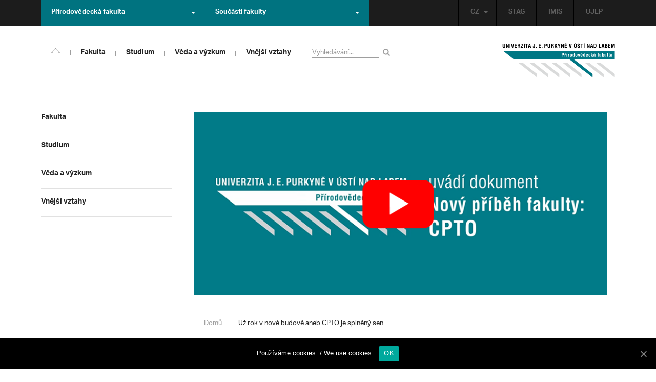

--- FILE ---
content_type: text/html; charset=UTF-8
request_url: https://prf.ujep.cz/cs/9621/uz-rok-v-nove-budove-aneb-cpto-je-splneny-sen?strana=112
body_size: 18836
content:
<!DOCTYPE html>
<html lang="cs">
    <head>
        <meta charset="utf-8">
        <meta http-equiv="X-UA-Compatible" content="IE=edge">
        <meta name="viewport" content="width=device-width, initial-scale=1">
        <title>Už rok v nové budově aneb CPTO je splněný sen &#8211; Přírodovědecká fakulta</title>

    <style type="text/css">
    /* Vklada se v inc/ciujep-advanced.php v pridej_obrazek_pro_graficky_oddelovac () */
    .home_inner {
        background: url('https://prf.ujep.cz/wp-content/themes/ujep/img-prf/color-divider.png'),url('https://prf.ujep.cz/wp-content/themes/ujep/img/divider.png');
    }
    </style>
    <link rel='dns-prefetch' href='//s.w.org' />
<link rel="alternate" type="application/rss+xml" title="Přírodovědecká fakulta &raquo; RSS zdroj" href="https://prf.ujep.cz/cs/feed" />
<link rel='stylesheet' id='wp-block-library-css'  href='https://prf.ujep.cz/wp-includes/css/dist/block-library/style.min.css?ver=5.3.2' type='text/css' media='all' />
<link rel='stylesheet' id='pb-accordion-blocks-style-css'  href='https://prf.ujep.cz/wp-content/plugins/accordion-blocks/css/accordion-blocks.css?ver=1.1.2' type='text/css' media='all' />
<link rel='stylesheet' id='extended_gutenberg-style-css'  href='https://prf.ujep.cz/wp-content/plugins/ciujep-extended-gutenberg/style.css?ver=1588089440' type='text/css' media='all' />
<link rel='stylesheet' id='cookie-notice-front-css'  href='https://prf.ujep.cz/wp-content/plugins/cookie-notice/css/front.min.css?ver=5.3.2' type='text/css' media='all' />
<link rel='stylesheet' id='yop-public-css'  href='https://prf.ujep.cz/wp-content/plugins/yop-poll/public/assets/css/yop-poll-public-6.1.4.css?ver=5.3.2' type='text/css' media='all' />
<link rel='stylesheet' id='bootstrap-css'  href='https://prf.ujep.cz/wp-content/themes/ujep/bootstrap/css/bootstrap.min.css?ver=1.0.0' type='text/css' media='all' />
<link rel='stylesheet' id='owl-carousel-min-css-css'  href='https://prf.ujep.cz/wp-content/themes/ujep/owl-carousel/owl.carousel.css?ver=1.0.0' type='text/css' media='all' />
<link rel='stylesheet' id='owl-carousel-theme-css-css'  href='https://prf.ujep.cz/wp-content/themes/ujep/owl-carousel/owl.theme.css?ver=1.0.0' type='text/css' media='all' />
<link rel='stylesheet' id='customstyle-all-css'  href='https://prf.ujep.cz/wp-content/themes/ujep/style.css?ver=1.5.6' type='text/css' media='screen' />
<link rel='stylesheet' id='customstyle-print-css'  href='https://prf.ujep.cz/wp-content/themes/ujep/css/print.css?ver=1.0.0' type='text/css' media='print' />
<link rel='stylesheet' id='font-awesome-min-css-css'  href='https://prf.ujep.cz/wp-content/themes/ujep/font-awesome/css/font-awesome.min.css?ver=1.0.0' type='text/css' media='all' />
<script type='text/javascript' src='https://prf.ujep.cz/wp-includes/js/jquery/jquery.js?ver=1.12.4-wp'></script>
<script type='text/javascript' src='https://prf.ujep.cz/wp-includes/js/jquery/jquery-migrate.min.js?ver=1.4.1'></script>
<script type='text/javascript'>
/* <![CDATA[ */
var objectL10n = {"yopPollParams":{"urlParams":{"ajax":"https:\/\/prf.ujep.cz\/wp-admin\/admin-ajax.php","wpLogin":"https:\/\/prf.ujep.cz\/wp-login.php?redirect_to=https%3A%2F%2Fprf.ujep.cz%2Fwp-admin%2Fadmin-ajax.php%3Faction%3Dyop_poll_record_wordpress_vote"},"apiParams":{"reCaptcha":{"siteKey":""},"reCaptchaV2Invisible":{"siteKey":""}},"captchaParams":{"imgPath":"https:\/\/prf.ujep.cz\/wp-content\/plugins\/yop-poll\/public\/assets\/img\/","url":"https:\/\/prf.ujep.cz\/wp-content\/plugins\/yop-poll\/app.php","accessibilityAlt":"Sound icon","accessibilityTitle":"Accessibility option: listen to a question and answer it!","accessibilityDescription":"Type below the <strong>answer<\/strong> to what you hear. Numbers or words:","explanation":"Click or touch the <strong>ANSWER<\/strong>","refreshAlt":"Refresh\/reload icon","refreshTitle":"Refresh\/reload: get new images and accessibility option!"},"voteParams":{"invalidPoll":"Invalid Poll","noAnswersSelected":"No answer selected","minAnswersRequired":"At least {min_answers_allowed} answer(s) required","maxAnswersRequired":"A max of {max_answers_allowed} answer(s) accepted","noAnswerForOther":"No other answer entered","noValueForCustomField":"{custom_field_name} is required","consentNotChecked":"You must agree to our terms and conditions","noCaptchaSelected":"Captcha is required","thankYou":"Thank you for your vote"},"resultsParams":{"singleVote":"vote","multipleVotes":"votes","singleAnswer":"answer","multipleAnswers":"answers"}}};
/* ]]> */
</script>
<script type='text/javascript' src='https://prf.ujep.cz/wp-content/plugins/yop-poll/public/assets/js/yop-poll-public-6.1.4.min.js?ver=5.3.2'></script>
<link rel="EditURI" type="application/rsd+xml" title="RSD" href="https://prf.ujep.cz/xmlrpc.php?rsd" />
<link rel="wlwmanifest" type="application/wlwmanifest+xml" href="https://prf.ujep.cz/wp-includes/wlwmanifest.xml" /> 
<link rel='prev' title='Už rok v nové budově aneb CPTO je splněný sen' href='https://prf.ujep.cz/cs/9698/uz-rok-v-nove-budove-aneb-cpto-je-splneny-sen-3' />
<link rel='next' title='I my jsme pozorovali částečné zatmění Slunce' href='https://prf.ujep.cz/cs/9640/i-my-jsme-pozorovali-castecne-zatmeni-slunce' />
<meta name="generator" content="WordPress 5.3.2" />
<link rel="canonical" href="https://prf.ujep.cz/cs/9621/uz-rok-v-nove-budove-aneb-cpto-je-splneny-sen" />
<link rel='shortlink' href='https://prf.ujep.cz/?p=9621' />
<link rel="alternate" type="application/json+oembed" href="https://prf.ujep.cz/wp-json/oembed/1.0/embed?url=https%3A%2F%2Fprf.ujep.cz%2Fcs%2F9621%2Fuz-rok-v-nove-budove-aneb-cpto-je-splneny-sen" />
<link rel="alternate" type="text/xml+oembed" href="https://prf.ujep.cz/wp-json/oembed/1.0/embed?url=https%3A%2F%2Fprf.ujep.cz%2Fcs%2F9621%2Fuz-rok-v-nove-budove-aneb-cpto-je-splneny-sen&#038;format=xml" />
<!-- HFCM by 99 Robots - Snippet # 1: Google Tag Manager -->
<!-- Google Tag Manager -->
<script>(function(w,d,s,l,i){w[l]=w[l]||[];w[l].push({'gtm.start':
new Date().getTime(),event:'gtm.js'});var f=d.getElementsByTagName(s)[0],
j=d.createElement(s),dl=l!='dataLayer'?'&l='+l:'';j.async=true;j.src=
'https://www.googletagmanager.com/gtm.js?id='+i+dl;f.parentNode.insertBefore(j,f);
})(window,document,'script','dataLayer','GTM-T4ZVNTVH');</script>
<!-- End Google Tag Manager -->

<!-- /end HFCM by 99 Robots -->
<style></style><link rel="icon" href="https://prf.ujep.cz/wp-content/uploads/2017/09/cropped-favicon-32x32.jpg" sizes="32x32" />
<link rel="icon" href="https://prf.ujep.cz/wp-content/uploads/2017/09/cropped-favicon-192x192.jpg" sizes="192x192" />
<link rel="apple-touch-icon-precomposed" href="https://prf.ujep.cz/wp-content/uploads/2017/09/cropped-favicon-180x180.jpg" />
<meta name="msapplication-TileImage" content="https://prf.ujep.cz/wp-content/uploads/2017/09/cropped-favicon-270x270.jpg" />
		<style type="text/css" id="wp-custom-css">
			.owl-theme .owl-controls {

  margin-top: 10px;

  text-align: right;

  position: absolute;

  bottom: -10%;

  right: 35%;

}
.owl-theme .owl-controls .owl-page span {
    display: block;
    width: 6px;
    height: 6px;
    margin: 5px 10px;
    -webkit-border-radius: 20px;
    -moz-border-radius: 20px;
    border-radius: 20px;
    background: #615a5a;
}

.owl-theme .owl-controls .owl-page.active span, .owl-theme .owl-controls.clickable .owl-page:hover span {
    background: #007381;
}		</style>
		
        <link rel="apple-touch-icon" sizes="57x57" href="https://prf.ujep.cz/wp-content/themes/ujep/img-prf/apple-icon-57x57.png">
        <link rel="apple-touch-icon" sizes="60x60" href="https://prf.ujep.cz/wp-content/themes/ujep/img-prf/apple-icon-60x60.png">
        <link rel="apple-touch-icon" sizes="72x72" href="https://prf.ujep.cz/wp-content/themes/ujep/img-prf/apple-icon-72x72.png">
        <link rel="apple-touch-icon" sizes="76x76" href="https://prf.ujep.cz/wp-content/themes/ujep/img-prf/apple-icon-76x76.png">
        <link rel="apple-touch-icon" sizes="114x114" href="https://prf.ujep.cz/wp-content/themes/ujep/img-prf/apple-icon-114x114.png">
        <link rel="apple-touch-icon" sizes="120x120" href="https://prf.ujep.cz/wp-content/themes/ujep/img-prf/apple-icon-120x120.png">
        <link rel="apple-touch-icon" sizes="144x144" href="https://prf.ujep.cz/wp-content/themes/ujep/img-prf/apple-icon-144x144.png">
        <link rel="apple-touch-icon" sizes="152x152" href="https://prf.ujep.cz/wp-content/themes/ujep/img-prf/apple-icon-152x152.png">
        <link rel="apple-touch-icon" sizes="180x180" href="https://prf.ujep.cz/wp-content/themes/ujep/img-prf/apple-icon-180x180.png">
        <link rel="icon" type="image/png" sizes="192x192"  href="https://prf.ujep.cz/wp-content/themes/ujep/img-prf/android-icon-192x192.png">
        <link rel="icon" type="image/png" sizes="96x96" href="https://prf.ujep.cz/wp-content/themes/ujep/img-prf/favicon-96x96.png">
        <link rel="icon" type="image/png" sizes="270x270" href="https://prf.ujep.cz/wp-content/themes/ujep/img-prf/favicon-270x270.png">
        <link rel="icon" type="image/png" sizes="32x32" href="https://prf.ujep.cz/wp-content/themes/ujep/img-prf/favicon-32x32.png">
        <link rel="icon" type="image/png" sizes="16x16" href="https://prf.ujep.cz/wp-content/themes/ujep/img-prf/favicon-16x16.png">
        <link rel="manifest" href="https://prf.ujep.cz/wp-content/themes/ujep/img-prf/manifest.json">
        <meta name="msapplication-TileImage" content="https://prf.ujep.cz/wp-content/themes/ujep/img-prf/ms-icon-144x144.png">
    <meta name="msapplication-TileColor" content="#ffffff">
    <meta name="theme-color" content="#ffffff">        <script src="https://use.typekit.net/hgj6dim.js"></script>
        <script>try{Typekit.load({ async: true });}catch(e){}</script>
        <link rel="stylesheet" type="text/css" href="//fonts.googleapis.com/css?family=Lora:400,300,300italic,400italic,600,600italic,700italic,700,800,800italic&subset=latin,latin-ext" />
        <!--[if lt IE 9]>
        <script src="https://cdnjs.cloudflare.com/ajax/libs/html5shiv/3.7.3/html5shiv.js"></script>
        <![endif]-->
            </head>
            <body data-rsssl=1 class="motif-ujep-prf motif-ujep-other">
            <header>
            
            <div id="top_bar">
                <div class="container">
                    <nav class="navbar navbar-default">
                        <div class="navbar" id="navbar-top"><div class="main-top-menu-right home"><ul id="menu-horni-menu-cz" class="nav navbar-nav navbar-right top-menu-links"><li class="menu-item menu-item-type-custom menu-item-object-custom menu-item-77"><a title="STAG" href="http://stag.ujep.cz">STAG</a></li>
<li class="menu-item menu-item-type-custom menu-item-object-custom menu-item-285"><a title="IMIS" href="https://imis.ujep.cz/">IMIS</a></li>
<li class="menu-item menu-item-type-custom menu-item-object-custom menu-item-286"><a title="UJEP" href="https://www.ujep.cz">UJEP</a></li>
</ul><ul id="lang-switch-top" class="home nav navbar-nav navbar-right"><li id="polylang-2" class="dropdown widget widget_polylang"><a href="#" class="dropdown-toggle" data-toggle="dropdown" role="button" aria-haspopup="true" aria-expanded="false" >CZ<span class="caret"></span></a><ul class="dropdown-menu">
	<li class="lang-item lang-item-2 lang-item-cs current-lang lang-item-first"><a lang="cs-CZ" hreflang="cs-CZ" href="https://prf.ujep.cz/cs/"><img src="[data-uri]" title="CZ" alt="CZ" width="16" height="11" /><span style="margin-left:0.3em;">CZ</span></a></li>
	<li class="lang-item lang-item-5 lang-item-en no-translation"><a lang="en-GB" hreflang="en-GB" href="https://prf.ujep.cz/en/"><img src="[data-uri]" title="EN" alt="EN" width="16" height="11" /><span style="margin-left:0.3em;">EN</span></a></li>
</ul>
</li></ul></div><ul class="nav navbar-nav" id="facult-list">
        <li class="dropdown">
            <a href="#" class="dropdown-toggle" data-toggle="dropdown" role="button" aria-haspopup="true" aria-expanded="false">Přírodovědecká fakulta<span class="caret"></span></a><ul id="menu-fakulty-menu-cz" class="dropdown-menu"><li class="fsi-color menu-item menu-item-type-custom menu-item-object-custom menu-item-318"><a title="Fakulta strojního inženýrství" target="_blank" rel="noopener noreferrer" href="http://www.fsi.ujep.cz/">Fakulta strojního inženýrství</a></li>
<li class="fzp-color menu-item menu-item-type-custom menu-item-object-custom menu-item-101"><a title="Fakulta životního prostředí" target="_blank" rel="noopener noreferrer" href="http://fzp.ujep.cz/">Fakulta životního prostředí</a></li>
<li class="fud-color menu-item menu-item-type-custom menu-item-object-custom menu-item-319"><a title="Fakulta umění a designu" target="_blank" rel="noopener noreferrer" href="http://fud.ujep.cz/">Fakulta umění a designu</a></li>
<li class="ff-color menu-item menu-item-type-custom menu-item-object-custom menu-item-320"><a title="Filozofická fakulta" target="_blank" rel="noopener noreferrer" href="http://ff.ujep.cz/">Filozofická fakulta</a></li>
<li class="fzs-color menu-item menu-item-type-custom menu-item-object-custom menu-item-102"><a title="Fakulta zdravotnických studií" target="_blank" rel="noopener noreferrer" href="https://fzs.ujep.cz/">Fakulta zdravotnických studií</a></li>
<li class="pf-color menu-item menu-item-type-custom menu-item-object-custom menu-item-43"><a title="Pedagogická fakulta" target="_blank" rel="noopener noreferrer" href="https://www.pf.ujep.cz">Pedagogická fakulta</a></li>
<li class="fse-color menu-item menu-item-type-custom menu-item-object-custom menu-item-103"><a title="Fakulta sociálně ekonomická" target="_blank" rel="noopener noreferrer" href="http://www.fse.ujep.cz">Fakulta sociálně ekonomická</a></li>
</ul>
        </li>
    </ul><ul class="nav navbar-nav" id="fac-soucasti-list">
        <li class="dropdown">
            <a href="#" class="dropdown-toggle" data-toggle="dropdown" role="button" aria-haspopup="true" aria-expanded="false">Součásti fakulty<span class="caret"></span></a><ul id="menu-soucasti-fakulty-cz" class="dropdown-menu"><li class="menu-item menu-item-type-custom menu-item-object-custom menu-item-2873"><a title="Katedra biologie" target="_blank" rel="noopener noreferrer" href="http://biology.ujep.cz/">Katedra biologie</a></li>
<li class="menu-item menu-item-type-custom menu-item-object-custom menu-item-2883"><a title="Katedra fyziky" href="https://www.physics.ujep.cz/cs/">Katedra fyziky</a></li>
<li class="menu-item menu-item-type-custom menu-item-object-custom menu-item-2884"><a title="Katedra geografie" href="https://geography.ujep.cz/cs/">Katedra geografie</a></li>
<li class="menu-item menu-item-type-custom menu-item-object-custom menu-item-2885"><a title="Katedra chemie" href="https://prf.ujep.cz/cs/katedra-chemie">Katedra chemie</a></li>
<li class="menu-item menu-item-type-custom menu-item-object-custom menu-item-2886"><a title="Katedra informatiky" href="https://ki.ujep.cz/">Katedra informatiky</a></li>
<li class="menu-item menu-item-type-custom menu-item-object-custom menu-item-2887"><a title="Katedra matematiky" href="https://kma.ujep.cz">Katedra matematiky</a></li>
<li class="menu-item menu-item-type-custom menu-item-object-custom menu-item-11088"><a title="Centrum nanomateriálů a biotechnologií" href="https://cenab.ujep.cz/cs/">Centrum nanomateriálů a biotechnologií</a></li>
<li class="menu-item menu-item-type-custom menu-item-object-custom menu-item-5127"><a title="Centrum podpory přírodovědného vzdělávání" href="https://cppv.ujep.cz/cs/">Centrum podpory přírodovědného vzdělávání</a></li>
</ul>
        </li>
    </ul>
                        </div>
                    </nav>
                </div>
            </div><div id="main-top-content" >
    <div class="container">
        <nav class="navbar navbar-default main-top-not-homepage ">
            <div class="navbar-header">
                            <span class="logo mobile">
                <a href="https://prf.ujep.cz/cs/" rel="home" title="Přírodovědecká fakulta"><img alt="Přírodovědecká fakulta" src="https://prf.ujep.cz/wp-content/themes/ujep/img-prf/logo-mobil.svg" width="89" height="39"></a>            
            </span>
                    <div class="top-right-toggle-content">
                    <span onClick="show_mobile_search();return false;" class="search-mobile-show glyphicon glyphicon-search"></span>                    
                    <button type="button" class="navbar-toggle collapsed" data-toggle="collapse" data-target="#navbar-collapse-left-side" aria-expanded="false">
                        <span class="sr-only">Toggle navigation</span>
                        <span class="icon-bar"></span>
                        <span class="icon-bar"></span>
                        <span class="icon-bar"></span>
                    </button>
                </div>
                                <div id="search-mobile-container">
                    <form role="search" method="get" id="searchform" class="navbar-form navbar-left" action="https://prf.ujep.cz/cs">
                        <div class="form-group">
                            <input type="text" value="" name="s" class="form-control" placeholder="Vyhledávání..." required="required"/>
                            <!--<input type="hidden" name="post_type[0]" value="post" />
                            <input type="hidden" name="post_type[1]" value="page" />-->
                        </div>
                        <button type="submit" value="Search" class="searchsubmit btn btn-default" title="Vyhledávání"><span class="glyphicon glyphicon-search"></span></button>
                    </form>                        
                </div>
            </div>
            <div id="icon-home-in-heading"><a href="https://prf.ujep.cz/cs/" rel="home" title="Přírodovědecká fakulta"><img alt="Přírodovědecká fakulta" src="https://prf.ujep.cz/wp-content/themes/ujep/img-prf/home-icon.svg"><span></span></a></div>            <div id="navbar-collapse-main-top" class="collapse navbar-collapse content-page">
                <ul id="menu-hlavni-menu-cz" class="nav navbar-nav nav-prostor-na-ikonku-domu"><li class="sub-toggle menu-item menu-item-type-custom menu-item-object-custom menu-item-has-children menu-item-2521"><a title="Fakulta" href="https://prf.ujep.cz/#"><span>Fakulta</span><span class="glyphicon glyphicon-triangle-right"></span></a>
<ul class="sub-menu">
	<li class="sub-toggle menu-item menu-item-type-custom menu-item-object-custom menu-item-has-children menu-item-446"><a title="Organizační struktura" href="#"><span>Organizační struktura</span><span class="glyphicon glyphicon-triangle-right"></span></a>
	<ul class="sub-menu">
		<li class="menu-item menu-item-type-taxonomy menu-item-object-category menu-item-2255"><a title="Vedení fakulty" href="https://prf.ujep.cz/cs/cat/fakulta/organizacni-struktura/vedeni-fakulty"><span>Vedení fakulty</span><span class="glyphicon glyphicon-triangle-right"></span></a></li>
		<li class="menu-item menu-item-type-taxonomy menu-item-object-category menu-item-2494"><a title="Kolegium děkana" href="https://prf.ujep.cz/cs/cat/fakulta/organizacni-struktura/kolegium-dekana"><span>Kolegium děkana</span><span class="glyphicon glyphicon-triangle-right"></span></a></li>
		<li class="menu-item menu-item-type-post_type menu-item-object-page menu-item-867"><a title="Děkanát" href="https://prf.ujep.cz/cs/dekanat"><span>Děkanát</span><span class="glyphicon glyphicon-triangle-right"></span></a></li>
		<li class="menu-item menu-item-type-post_type menu-item-object-page menu-item-11542"><a title="Akademický senát" href="https://prf.ujep.cz/cs/akademicky-senat"><span>Akademický senát</span><span class="glyphicon glyphicon-triangle-right"></span></a></li>
		<li class="menu-item menu-item-type-post_type menu-item-object-page menu-item-382"><a title="Vědecká rada" href="https://prf.ujep.cz/cs/vedecka-rada"><span>Vědecká rada</span><span class="glyphicon glyphicon-triangle-right"></span></a></li>
		<li class="menu-item menu-item-type-post_type menu-item-object-page menu-item-1862"><a title="Disciplinární komise" href="https://prf.ujep.cz/cs/disciplinarni-komise"><span>Disciplinární komise</span><span class="glyphicon glyphicon-triangle-right"></span></a></li>
		<li class="menu-item menu-item-type-post_type menu-item-object-page menu-item-1152"><a title="Etická komise" href="https://prf.ujep.cz/cs/eticka-komise"><span>Etická komise</span><span class="glyphicon glyphicon-triangle-right"></span></a></li>
		<li class="menu-item menu-item-type-post_type menu-item-object-page menu-item-1861"><a title="Ediční komise" href="https://prf.ujep.cz/cs/edicni-komise"><span>Ediční komise</span><span class="glyphicon glyphicon-triangle-right"></span></a></li>
		<li class="menu-item menu-item-type-post_type menu-item-object-page menu-item-1981"><a title="Grantová komise" href="https://prf.ujep.cz/cs/grantova-komise"><span>Grantová komise</span><span class="glyphicon glyphicon-triangle-right"></span></a></li>
	</ul>
</li>
	<li class="sub-toggle menu-item menu-item-type-custom menu-item-object-custom menu-item-has-children menu-item-242"><a title="Součásti fakulty" href="#"><span>Součásti fakulty</span><span class="glyphicon glyphicon-triangle-right"></span></a>
	<ul class="sub-menu">
		<li class="menu-item menu-item-type-post_type menu-item-object-page menu-item-has-children menu-item-1876"><a title="Katedra biologie" href="https://prf.ujep.cz/cs/katedra-biologie"><span>Katedra biologie</span><span class="glyphicon glyphicon-triangle-right"></span></a></li>
		<li class="menu-item menu-item-type-post_type menu-item-object-page menu-item-1878"><a title="Katedra fyziky" href="https://prf.ujep.cz/cs/katedra-fyziky"><span>Katedra fyziky</span><span class="glyphicon glyphicon-triangle-right"></span></a></li>
		<li class="menu-item menu-item-type-post_type menu-item-object-page menu-item-1875"><a title="Katedra geografie" href="https://prf.ujep.cz/cs/katedra-geografie"><span>Katedra geografie</span><span class="glyphicon glyphicon-triangle-right"></span></a></li>
		<li class="menu-item menu-item-type-post_type menu-item-object-page menu-item-1877"><a title="Katedra chemie" href="https://prf.ujep.cz/cs/katedra-chemie"><span>Katedra chemie</span><span class="glyphicon glyphicon-triangle-right"></span></a></li>
		<li class="menu-item menu-item-type-post_type menu-item-object-page menu-item-1879"><a title="Katedra informatiky" href="https://prf.ujep.cz/cs/katedra-informatiky"><span>Katedra informatiky</span><span class="glyphicon glyphicon-triangle-right"></span></a></li>
		<li class="menu-item menu-item-type-post_type menu-item-object-page menu-item-1880"><a title="Katedra matematiky" href="https://prf.ujep.cz/cs/katedra-matematiky"><span>Katedra matematiky</span><span class="glyphicon glyphicon-triangle-right"></span></a></li>
		<li class="menu-item menu-item-type-post_type menu-item-object-page menu-item-11073"><a title="CENAB — Centrum nanomateriálů a biotechnologií" href="https://prf.ujep.cz/cs/cenab-centrum-nanomaterialu-a-biotechnologii"><span>CENAB — Centrum nanomateriálů a biotechnologií</span><span class="glyphicon glyphicon-triangle-right"></span></a></li>
		<li class="menu-item menu-item-type-post_type menu-item-object-page menu-item-5125"><a title="Centrum podpory přírodovědného vzdělávání" href="https://prf.ujep.cz/cs/cppv"><span>Centrum podpory přírodovědného vzdělávání</span><span class="glyphicon glyphicon-triangle-right"></span></a></li>
	</ul>
</li>
	<li class="sub-toggle menu-item menu-item-type-custom menu-item-object-custom menu-item-has-children menu-item-940"><a title="O fakultě" href="#"><span>O fakultě</span><span class="glyphicon glyphicon-triangle-right"></span></a>
	<ul class="sub-menu">
		<li class="menu-item menu-item-type-post_type menu-item-object-page menu-item-246"><a title="Kontakt na fakultu" href="https://prf.ujep.cz/cs/kontakt"><span>Kontakt na fakultu</span><span class="glyphicon glyphicon-triangle-right"></span></a></li>
		<li class="menu-item menu-item-type-post_type menu-item-object-page menu-item-277"><a title="O nás" href="https://prf.ujep.cz/cs/o-fakulte"><span>O nás</span><span class="glyphicon glyphicon-triangle-right"></span></a></li>
		<li class="menu-item menu-item-type-post_type menu-item-object-page menu-item-has-children menu-item-6926"><a title="C P T O" href="https://prf.ujep.cz/cs/cpto"><span>C P T O</span><span class="glyphicon glyphicon-triangle-right"></span></a></li>
		<li class="menu-item menu-item-type-post_type menu-item-object-page menu-item-has-children menu-item-9470"><a title="IT podpora" href="https://prf.ujep.cz/cs/it-podpora"><span>IT podpora</span><span class="glyphicon glyphicon-triangle-right"></span></a></li>
		<li class="menu-item menu-item-type-post_type menu-item-object-page menu-item-1893"><a title="Klíčové okamžiky fakulty" href="https://prf.ujep.cz/cs/klicove-okamziky-fakulty"><span>Klíčové okamžiky fakulty</span><span class="glyphicon glyphicon-triangle-right"></span></a></li>
		<li class="menu-item menu-item-type-taxonomy menu-item-object-category menu-item-1128"><a title="Zprávy z médií" href="https://prf.ujep.cz/cs/cat/fakulta/o-fakulte/zpravy-z-medii"><span>Zprávy z médií</span><span class="glyphicon glyphicon-triangle-right"></span></a></li>
		<li class="menu-item menu-item-type-post_type menu-item-object-page menu-item-4690"><a title="Kalendář akcí" href="https://prf.ujep.cz/cs/calendar"><span>Kalendář akcí</span><span class="glyphicon glyphicon-triangle-right"></span></a></li>
		<li class="menu-item menu-item-type-taxonomy menu-item-object-category menu-item-303"><a title="Volná pracovní místa" href="https://prf.ujep.cz/cs/cat/fakulta/o-fakulte/volna-pracovni-mista"><span>Volná pracovní místa</span><span class="glyphicon glyphicon-triangle-right"></span></a></li>
		<li class="menu-item menu-item-type-custom menu-item-object-custom menu-item-1087"><a title="GDPR" target="_blank" rel="noopener noreferrer" href="https://www.ujep.cz/cs/zasady-zpracovani-osobnich-udaju"><span>GDPR</span><span class="glyphicon glyphicon-triangle-right"></span></a></li>
		<li class="menu-item menu-item-type-custom menu-item-object-custom menu-item-1783"><a title="Vyhledávání kontaktů UJEP" href="https://prf.ujep.cz/cs/kontakty"><span>Vyhledávání kontaktů UJEP</span><span class="glyphicon glyphicon-triangle-right"></span></a></li>
	</ul>
</li>
	<li class="sub-toggle menu-item menu-item-type-custom menu-item-object-custom menu-item-has-children menu-item-3317"><a title="Dokumenty a info" href="#"><span>Dokumenty a info</span><span class="glyphicon glyphicon-triangle-right"></span></a>
	<ul class="sub-menu">
		<li class="menu-item menu-item-type-post_type menu-item-object-page menu-item-1795"><a title="Úřední deska, oznámení" href="https://prf.ujep.cz/cs/uredni-deska-oznameni"><span>Úřední deska, oznámení</span><span class="glyphicon glyphicon-triangle-right"></span></a></li>
		<li class="menu-item menu-item-type-post_type menu-item-object-page menu-item-570"><a title="Vnitřní předpisy" href="https://prf.ujep.cz/cs/vnitrni-predpisy-platne"><span>Vnitřní předpisy</span><span class="glyphicon glyphicon-triangle-right"></span></a></li>
		<li class="menu-item menu-item-type-post_type menu-item-object-page menu-item-1791"><a title="Příkazy děkana" href="https://prf.ujep.cz/cs/prikazy-dekana"><span>Příkazy děkana</span><span class="glyphicon glyphicon-triangle-right"></span></a></li>
		<li class="menu-item menu-item-type-post_type menu-item-object-page menu-item-619"><a title="Směrnice a opatření děkana" href="https://prf.ujep.cz/cs/smernice-a-opatreni"><span>Směrnice a opatření děkana</span><span class="glyphicon glyphicon-triangle-right"></span></a></li>
		<li class="menu-item menu-item-type-post_type menu-item-object-page menu-item-548"><a title="Strategické záměry rozvoje" href="https://prf.ujep.cz/cs/strategicke-zamery-rozvoje"><span>Strategické záměry rozvoje</span><span class="glyphicon glyphicon-triangle-right"></span></a></li>
		<li class="menu-item menu-item-type-post_type menu-item-object-page menu-item-527"><a title="Výroční zprávy" href="https://prf.ujep.cz/cs/vyrocni-zpravy"><span>Výroční zprávy</span><span class="glyphicon glyphicon-triangle-right"></span></a></li>
		<li class="menu-item menu-item-type-post_type menu-item-object-page menu-item-928"><a title="Vědecká rada" href="https://prf.ujep.cz/cs/zapisy-jednani-vedecke-rady"><span>Vědecká rada</span><span class="glyphicon glyphicon-triangle-right"></span></a></li>
		<li class="menu-item menu-item-type-post_type menu-item-object-page menu-item-20565"><a title="Ceny děkana" href="https://prf.ujep.cz/cs/ceny-dekana"><span>Ceny děkana</span><span class="glyphicon glyphicon-triangle-right"></span></a></li>
	</ul>
</li>
</ul>
</li>
<li class="sub-toggle menu-item menu-item-type-custom menu-item-object-custom menu-item-has-children menu-item-247"><a title="Studium" href="#"><span>Studium</span><span class="glyphicon glyphicon-triangle-right"></span></a>
<ul class="sub-menu">
	<li class="sub-toggle menu-item menu-item-type-custom menu-item-object-custom menu-item-has-children menu-item-1809"><a title="Obecné informace" href="#"><span>Obecné informace</span><span class="glyphicon glyphicon-triangle-right"></span></a>
	<ul class="sub-menu">
		<li class="menu-item menu-item-type-custom menu-item-object-custom menu-item-28098"><a title="StuCom - průvodce studiem" href="https://sites.google.com/g.ujep.cz/stucom"><span>StuCom &#8211; průvodce studiem</span><span class="glyphicon glyphicon-triangle-right"></span></a></li>
		<li class="menu-item menu-item-type-post_type menu-item-object-page menu-item-1345"><a title="Studijní oddělení" href="https://prf.ujep.cz/cs/studijni-oddeleni"><span>Studijní oddělení</span><span class="glyphicon glyphicon-triangle-right"></span></a></li>
		<li class="menu-item menu-item-type-post_type menu-item-object-page menu-item-2972"><a title="Imatrikulace" href="https://prf.ujep.cz/cs/imatrikulace"><span>Imatrikulace</span><span class="glyphicon glyphicon-triangle-right"></span></a></li>
		<li class="menu-item menu-item-type-post_type menu-item-object-page menu-item-2971"><a title="Promoce" href="https://prf.ujep.cz/cs/promoce"><span>Promoce</span><span class="glyphicon glyphicon-triangle-right"></span></a></li>
		<li class="menu-item menu-item-type-post_type menu-item-object-page menu-item-2523"><a title="Studentská grantová soutěž" href="https://prf.ujep.cz/cs/studentska-grantova-soutez"><span>Studentská grantová soutěž</span><span class="glyphicon glyphicon-triangle-right"></span></a></li>
		<li class="menu-item menu-item-type-post_type menu-item-object-page menu-item-1483"><a title="Služby studentům" href="https://prf.ujep.cz/cs/sluzby-studentum"><span>Služby studentům</span><span class="glyphicon glyphicon-triangle-right"></span></a></li>
		<li class="menu-item menu-item-type-custom menu-item-object-custom menu-item-1812"><a title="Kariérní poradenství" href="https://www.ujep.cz/cs/karierni-poradenstvi"><span>Kariérní poradenství</span><span class="glyphicon glyphicon-triangle-right"></span></a></li>
		<li class="menu-item menu-item-type-custom menu-item-object-custom menu-item-1811"><a title="Univerzitní centrum podpory..." href="https://www.ujep.cz/cs/ucp/"><span>Univerzitní centrum podpory&#8230;</span><span class="glyphicon glyphicon-triangle-right"></span></a></li>
	</ul>
</li>
	<li class="sub-toggle menu-item menu-item-type-custom menu-item-object-custom menu-item-has-children menu-item-1388"><a title="Studium na PřF" href="#"><span>Studium na PřF</span><span class="glyphicon glyphicon-triangle-right"></span></a>
	<ul class="sub-menu">
		<li class="menu-item menu-item-type-post_type menu-item-object-page menu-item-260"><a title="Přijímací řízení" href="https://prf.ujep.cz/cs/prijimaci-rizeni"><span>Přijímací řízení</span><span class="glyphicon glyphicon-triangle-right"></span></a></li>
		<li class="menu-item menu-item-type-post_type menu-item-object-page menu-item-5720"><a title="Bakalářské studium" href="https://prf.ujep.cz/cs/bakalarske-studium"><span>Bakalářské studium</span><span class="glyphicon glyphicon-triangle-right"></span></a></li>
		<li class="menu-item menu-item-type-post_type menu-item-object-page menu-item-1398"><a title="Magisterské studium" href="https://prf.ujep.cz/cs/magisterske-studium"><span>Magisterské studium</span><span class="glyphicon glyphicon-triangle-right"></span></a></li>
		<li class="menu-item menu-item-type-post_type menu-item-object-page menu-item-1401"><a title="Doktorské studium" href="https://prf.ujep.cz/cs/doktorske-studium"><span>Doktorské studium</span><span class="glyphicon glyphicon-triangle-right"></span></a></li>
		<li class="menu-item menu-item-type-post_type menu-item-object-page menu-item-1920"><a title="Kombinované studium" href="https://prf.ujep.cz/cs/kombinovane-studium"><span>Kombinované studium</span><span class="glyphicon glyphicon-triangle-right"></span></a></li>
		<li class="menu-item menu-item-type-post_type menu-item-object-page menu-item-2970"><a title="Státní závěrečná zkouška" href="https://prf.ujep.cz/cs/statni-zaverecne-zkousky"><span>Státní závěrečná zkouška</span><span class="glyphicon glyphicon-triangle-right"></span></a></li>
		<li class="menu-item menu-item-type-post_type menu-item-object-page menu-item-1495"><a title="Jazyková příprava" href="https://prf.ujep.cz/cs/jazykova-priprava-studentu"><span>Jazyková příprava</span><span class="glyphicon glyphicon-triangle-right"></span></a></li>
		<li class="menu-item menu-item-type-post_type menu-item-object-page menu-item-1413"><a title="Rigorózní řízení" href="https://prf.ujep.cz/cs/rigorozni-rizeni"><span>Rigorózní řízení</span><span class="glyphicon glyphicon-triangle-right"></span></a></li>
		<li class="menu-item menu-item-type-post_type menu-item-object-page menu-item-27362"><a title="Doplňující pedagogické studium" href="https://prf.ujep.cz/cs/doplnujici-pedagogicke-studium"><span>Doplňující pedagogické studium</span><span class="glyphicon glyphicon-triangle-right"></span></a></li>
	</ul>
</li>
	<li class="sub-toggle menu-item menu-item-type-custom menu-item-object-custom menu-item-has-children menu-item-1417"><a title="Studijní agenda" href="#"><span>Studijní agenda</span><span class="glyphicon glyphicon-triangle-right"></span></a>
	<ul class="sub-menu">
		<li class="menu-item menu-item-type-custom menu-item-object-custom menu-item-1425"><a title="STAG" href="http://stag.ujep.cz/"><span>STAG</span><span class="glyphicon glyphicon-triangle-right"></span></a></li>
		<li class="menu-item menu-item-type-custom menu-item-object-custom menu-item-7737"><a title="BigBlueButton UJEP" href="http://blue.ujep.cz/b"><span>BigBlueButton UJEP</span><span class="glyphicon glyphicon-triangle-right"></span></a></li>
		<li class="menu-item menu-item-type-post_type menu-item-object-page menu-item-1475"><a title="Návody, předpisy a pokyny" href="https://prf.ujep.cz/cs/predpisy-a-pokyny"><span>Návody, předpisy a pokyny</span><span class="glyphicon glyphicon-triangle-right"></span></a></li>
		<li class="menu-item menu-item-type-post_type menu-item-object-page menu-item-1416"><a title="Harmonogramy" href="https://prf.ujep.cz/cs/harmonogramy"><span>Harmonogramy</span><span class="glyphicon glyphicon-triangle-right"></span></a></li>
		<li class="menu-item menu-item-type-post_type menu-item-object-page menu-item-1480"><a title="Stipendia" href="https://prf.ujep.cz/cs/stipendia"><span>Stipendia</span><span class="glyphicon glyphicon-triangle-right"></span></a></li>
		<li class="menu-item menu-item-type-custom menu-item-object-custom menu-item-3047"><a title="Poplatky za studium" href="https://www.ujep.cz/cs/poplatky-spojene-se-studiem"><span>Poplatky za studium</span><span class="glyphicon glyphicon-triangle-right"></span></a></li>
		<li class="menu-item menu-item-type-post_type menu-item-object-page menu-item-1484"><a title="Formuláře" href="https://prf.ujep.cz/cs/formulare-studijni"><span>Formuláře</span><span class="glyphicon glyphicon-triangle-right"></span></a></li>
		<li class="menu-item menu-item-type-post_type menu-item-object-page menu-item-1287"><a title="Doručování veřejnou vyhláškou" href="https://prf.ujep.cz/cs/dorucovani-verejnou-vyhlaskou"><span>Doručování veřejnou vyhláškou</span><span class="glyphicon glyphicon-triangle-right"></span></a></li>
	</ul>
</li>
	<li class="sub-toggle menu-item menu-item-type-custom menu-item-object-custom menu-item-has-children menu-item-1813"><a title="Studium a stáže v zahraničí" href="#"><span>Studium a stáže v zahraničí</span><span class="glyphicon glyphicon-triangle-right"></span></a>
	<ul class="sub-menu">
		<li class="menu-item menu-item-type-post_type menu-item-object-page menu-item-1924"><a title="Na koho se obrátit" href="https://prf.ujep.cz/cs/oddeleni-vedu-zahranicni-zalezitosti"><span>Na koho se obrátit</span><span class="glyphicon glyphicon-triangle-right"></span></a></li>
		<li class="menu-item menu-item-type-post_type menu-item-object-page menu-item-1420"><a title="Erasmus+" href="https://prf.ujep.cz/cs/erasmus"><span>Erasmus+</span><span class="glyphicon glyphicon-triangle-right"></span></a></li>
		<li class="menu-item menu-item-type-taxonomy menu-item-object-category menu-item-3926"><a title="Zkušenosti studentů" href="https://prf.ujep.cz/cs/cat/studium/studium-a-staze-v-zahranici/zkusenosti-studentu"><span>Zkušenosti studentů</span><span class="glyphicon glyphicon-triangle-right"></span></a></li>
		<li class="menu-item menu-item-type-post_type menu-item-object-page menu-item-1927"><a title="Další možnosti studia v zahraničí" href="https://prf.ujep.cz/cs/dalsi-moznosti-studia-zahranici"><span>Další možnosti studia v zahraničí</span><span class="glyphicon glyphicon-triangle-right"></span></a></li>
	</ul>
</li>
</ul>
</li>
<li class="sub-toggle menu-item menu-item-type-custom menu-item-object-custom menu-item-has-children menu-item-248"><a title="Věda a výzkum" href="#"><span>Věda a výzkum</span><span class="glyphicon glyphicon-triangle-right"></span></a>
<ul class="sub-menu">
	<li class="sub-toggle menu-item menu-item-type-custom menu-item-object-custom menu-item-has-children menu-item-1835"><a title="Obecné informace" href="#"><span>Obecné informace</span><span class="glyphicon glyphicon-triangle-right"></span></a>
	<ul class="sub-menu">
		<li class="menu-item menu-item-type-taxonomy menu-item-object-category menu-item-2942"><a title="Výzkumná témata" href="https://prf.ujep.cz/cs/cat/veda-a-vyzkum/vyzkumna-temata"><span>Výzkumná témata</span><span class="glyphicon glyphicon-triangle-right"></span></a></li>
		<li class="menu-item menu-item-type-taxonomy menu-item-object-category menu-item-1931"><a title="Aktuality z výzkumu" href="https://prf.ujep.cz/cs/cat/veda-a-vyzkum/aktuality-z-vyzkumu"><span>Aktuality z výzkumu</span><span class="glyphicon glyphicon-triangle-right"></span></a></li>
		<li class="menu-item menu-item-type-post_type menu-item-object-page menu-item-1932"><a title="Odd. pro vědu a odd. pro zahraniční záležitosti" href="https://prf.ujep.cz/cs/oddeleni-vedu-zahranicni-zalezitosti"><span>Odd. pro vědu a odd. pro zahraniční záležitosti</span><span class="glyphicon glyphicon-triangle-right"></span></a></li>
		<li class="menu-item menu-item-type-post_type menu-item-object-page menu-item-1838"><a title="Vědecká rada" href="https://prf.ujep.cz/cs/vedecka-rada"><span>Vědecká rada</span><span class="glyphicon glyphicon-triangle-right"></span></a></li>
		<li class="menu-item menu-item-type-post_type menu-item-object-page menu-item-1167"><a title="Habilitační a jmenovací řízení" href="https://prf.ujep.cz/cs/habilitacni-rizeni-rizeni-ke-jmenovani-profesorem"><span>Habilitační a jmenovací řízení</span><span class="glyphicon glyphicon-triangle-right"></span></a></li>
		<li class="menu-item menu-item-type-post_type menu-item-object-page menu-item-1836"><a title="Etická komise" href="https://prf.ujep.cz/cs/eticka-komise"><span>Etická komise</span><span class="glyphicon glyphicon-triangle-right"></span></a></li>
		<li class="menu-item menu-item-type-post_type menu-item-object-page menu-item-2257"><a title="Grantová komise" href="https://prf.ujep.cz/cs/grantova-komise"><span>Grantová komise</span><span class="glyphicon glyphicon-triangle-right"></span></a></li>
	</ul>
</li>
	<li class="sub-toggle menu-item menu-item-type-custom menu-item-object-custom menu-item-has-children menu-item-1209"><a title="Projekty" href="#"><span>Projekty</span><span class="glyphicon glyphicon-triangle-right"></span></a>
	<ul class="sub-menu">
		<li class="menu-item menu-item-type-post_type menu-item-object-page menu-item-1235"><a title="Řešené projekty" href="https://prf.ujep.cz/cs/vedecke-projekty"><span>Řešené projekty</span><span class="glyphicon glyphicon-triangle-right"></span></a></li>
		<li class="menu-item menu-item-type-post_type menu-item-object-page menu-item-1232"><a title="Interní grantová agentura" href="https://prf.ujep.cz/cs/interni-grantova-agentura-ujep"><span>Interní grantová agentura</span><span class="glyphicon glyphicon-triangle-right"></span></a></li>
		<li class="menu-item menu-item-type-post_type menu-item-object-page menu-item-1841"><a title="Studentská grantová soutěž" href="https://prf.ujep.cz/cs/studentska-grantova-soutez"><span>Studentská grantová soutěž</span><span class="glyphicon glyphicon-triangle-right"></span></a></li>
		<li class="menu-item menu-item-type-post_type menu-item-object-page menu-item-2347"><a title="Výzkumná infrastruktura NanoEnviCz" href="https://prf.ujep.cz/cs/vyzkumna-infrastruktura-nanoenvicz"><span>Výzkumná infrastruktura NanoEnviCz</span><span class="glyphicon glyphicon-triangle-right"></span></a></li>
		<li class="menu-item menu-item-type-post_type menu-item-object-page menu-item-20996"><a title="Projekt Pro-NanoEnviCz III" href="https://prf.ujep.cz/cs/projekt-pro-nanoenvicz-iii"><span>Projekt Pro-NanoEnviCz III</span><span class="glyphicon glyphicon-triangle-right"></span></a></li>
		<li class="menu-item menu-item-type-taxonomy menu-item-object-category menu-item-1245"><a title="Projekty a programy EU" href="https://prf.ujep.cz/cs/cat/veda-a-vyzkum/projekty"><span>Projekty a programy EU</span><span class="glyphicon glyphicon-triangle-right"></span></a></li>
		<li class="menu-item menu-item-type-taxonomy menu-item-object-category menu-item-20519"><a title="Projekt Interreg MATun" href="https://prf.ujep.cz/cs/cat/projekt-matun"><span>Projekt Interreg MATun</span><span class="glyphicon glyphicon-triangle-right"></span></a></li>
		<li class="menu-item menu-item-type-taxonomy menu-item-object-category menu-item-25975"><a title="Projekt Interreg PraStud" href="https://prf.ujep.cz/cs/cat/projekt-interreg-prastud"><span>Projekt Interreg PraStud</span><span class="glyphicon glyphicon-triangle-right"></span></a></li>
		<li class="menu-item menu-item-type-taxonomy menu-item-object-category menu-item-20520"><a title="Projekt RUR" href="https://prf.ujep.cz/cs/cat/veda-a-vyzkum/projekt-rur"><span>Projekt RUR</span><span class="glyphicon glyphicon-triangle-right"></span></a></li>
	</ul>
</li>
	<li class="sub-toggle menu-item menu-item-type-custom menu-item-object-custom menu-item-has-children menu-item-1126"><a title="Publikace" href="#"><span>Publikace</span><span class="glyphicon glyphicon-triangle-right"></span></a>
	<ul class="sub-menu">
		<li class="menu-item menu-item-type-custom menu-item-object-custom menu-item-1845"><a title="OBD UJEP" href="https://obd.ujep.cz/"><span>OBD UJEP</span><span class="glyphicon glyphicon-triangle-right"></span></a></li>
		<li class="menu-item menu-item-type-taxonomy menu-item-object-category menu-item-2360"><a title="Publikace vydané fakultou" href="https://prf.ujep.cz/cs/cat/veda-a-vyzkum/publikace/publikace-fakulty"><span>Publikace vydané fakultou</span><span class="glyphicon glyphicon-triangle-right"></span></a></li>
		<li class="menu-item menu-item-type-post_type menu-item-object-page menu-item-12014"><a title="Časopisy vydávané na fakultě" href="https://prf.ujep.cz/cs/casopisy-vydavane-na-fakulte"><span>Časopisy vydávané na fakultě</span><span class="glyphicon glyphicon-triangle-right"></span></a></li>
	</ul>
</li>
	<li class="sub-toggle menu-item menu-item-type-custom menu-item-object-custom menu-item-has-children menu-item-1141"><a title="Informační zdroje" href="#"><span>Informační zdroje</span><span class="glyphicon glyphicon-triangle-right"></span></a>
	<ul class="sub-menu">
		<li class="menu-item menu-item-type-custom menu-item-object-custom menu-item-1142"><a title="Vědecká knihovna UJEP" href="https://knihovna.ujep.cz"><span>Vědecká knihovna UJEP</span><span class="glyphicon glyphicon-triangle-right"></span></a></li>
		<li class="menu-item menu-item-type-custom menu-item-object-custom menu-item-1144"><a title="Rada pro výzkum, vývoj a inovace (RVVI)" href="https://www.vyzkum.cz/"><span>Rada pro výzkum, vývoj a inovace (RVVI)</span><span class="glyphicon glyphicon-triangle-right"></span></a></li>
		<li class="menu-item menu-item-type-custom menu-item-object-custom menu-item-1143"><a title="Evropský výzkum" href="https://www.evropskyvyzkum.cz/cs"><span>Evropský výzkum</span><span class="glyphicon glyphicon-triangle-right"></span></a></li>
		<li class="menu-item menu-item-type-post_type menu-item-object-page menu-item-1148"><a title="Další informace" href="https://prf.ujep.cz/cs/informacni-zdroje"><span>Další informace</span><span class="glyphicon glyphicon-triangle-right"></span></a></li>
	</ul>
</li>
</ul>
</li>
<li class="sub-toggle menu-item menu-item-type-custom menu-item-object-custom menu-item-has-children menu-item-249"><a title="Vnější vztahy" href="#"><span>Vnější vztahy</span><span class="glyphicon glyphicon-triangle-right"></span></a>
<ul class="sub-menu">
	<li class="sub-toggle menu-item menu-item-type-custom menu-item-object-custom menu-item-has-children menu-item-1846"><a title="Obecné informace" href="#"><span>Obecné informace</span><span class="glyphicon glyphicon-triangle-right"></span></a>
	<ul class="sub-menu">
		<li class="menu-item menu-item-type-taxonomy menu-item-object-category menu-item-1938"><a title="Aktuality" href="https://prf.ujep.cz/cs/cat/vnejsi-vztahy/aktuality-spoluprace"><span>Aktuality</span><span class="glyphicon glyphicon-triangle-right"></span></a></li>
		<li class="menu-item menu-item-type-post_type menu-item-object-page menu-item-5721"><a title="Oddělení pro vnější vztahy" href="https://prf.ujep.cz/cs/oddeleni-vnejsi-vztahy"><span>Oddělení pro vnější vztahy</span><span class="glyphicon glyphicon-triangle-right"></span></a></li>
		<li class="menu-item menu-item-type-taxonomy menu-item-object-category menu-item-30786"><a title="Den otevřených dveří" href="https://prf.ujep.cz/cs/cat/vnejsi-vztahy/vnejsi-vztahy-obecne-informace/den-otevrenych-dveri"><span>Den otevřených dveří</span><span class="glyphicon glyphicon-triangle-right"></span></a></li>
	</ul>
</li>
	<li class="sub-toggle menu-item menu-item-type-custom menu-item-object-custom menu-item-has-children menu-item-1847"><a title="Mezinárodní spolupráce" href="#"><span>Mezinárodní spolupráce</span><span class="glyphicon glyphicon-triangle-right"></span></a>
	<ul class="sub-menu">
		<li class="menu-item menu-item-type-post_type menu-item-object-page menu-item-1939"><a title="Odd. pro vědu a odd. pro zahraniční záležitosti" href="https://prf.ujep.cz/cs/oddeleni-vedu-zahranicni-zalezitosti"><span>Odd. pro vědu a odd. pro zahraniční záležitosti</span><span class="glyphicon glyphicon-triangle-right"></span></a></li>
		<li class="menu-item menu-item-type-custom menu-item-object-custom menu-item-1951"><a title="Partnerské instituce" href="https://erasmus.ujep.cz/"><span>Partnerské instituce</span><span class="glyphicon glyphicon-triangle-right"></span></a></li>
		<li class="menu-item menu-item-type-post_type menu-item-object-page menu-item-1954"><a title="Zahraniční pobyty zaměstnanců" href="https://prf.ujep.cz/cs/zahranicni-pobyty-zamestnancu"><span>Zahraniční pobyty zaměstnanců</span><span class="glyphicon glyphicon-triangle-right"></span></a></li>
		<li class="menu-item menu-item-type-post_type menu-item-object-page menu-item-1949"><a title="Zahraniční pobyty a stáže studentů" href="https://prf.ujep.cz/cs/zahranicni-pobyty-a-staze-studentu"><span>Zahraniční pobyty a stáže studentů</span><span class="glyphicon glyphicon-triangle-right"></span></a></li>
	</ul>
</li>
	<li class="sub-toggle menu-item menu-item-type-custom menu-item-object-custom menu-item-has-children menu-item-1239"><a title="Školy, firmy a partneři" href="#"><span>Školy, firmy a partneři</span><span class="glyphicon glyphicon-triangle-right"></span></a>
	<ul class="sub-menu">
		<li class="menu-item menu-item-type-post_type menu-item-object-page menu-item-1065"><a title="Fakultní školy" href="https://prf.ujep.cz/cs/fakultni-skoly"><span>Fakultní školy</span><span class="glyphicon glyphicon-triangle-right"></span></a></li>
		<li class="menu-item menu-item-type-post_type menu-item-object-page menu-item-1716"><a title="Popularizační přednášky pro školy" href="https://prf.ujep.cz/cs/popularizacni-prednasky-stredni-skoly"><span>Popularizační přednášky pro školy</span><span class="glyphicon glyphicon-triangle-right"></span></a></li>
		<li class="menu-item menu-item-type-post_type menu-item-object-page menu-item-19356"><a title="Kurzy a workshopy" href="https://prf.ujep.cz/cs/kurzy-a-workshopy"><span>Kurzy a workshopy</span><span class="glyphicon glyphicon-triangle-right"></span></a></li>
		<li class="menu-item menu-item-type-post_type menu-item-object-page menu-item-12013"><a title="Nabídka výzkumu" href="https://prf.ujep.cz/cs/nabidka-vyzkumu"><span>Nabídka výzkumu</span><span class="glyphicon glyphicon-triangle-right"></span></a></li>
	</ul>
</li>
	<li class="sub-toggle menu-item menu-item-type-custom menu-item-object-custom menu-item-has-children menu-item-1241"><a title="Veřejnost a média" href="#"><span>Veřejnost a média</span><span class="glyphicon glyphicon-triangle-right"></span></a>
	<ul class="sub-menu">
		<li class="menu-item menu-item-type-post_type menu-item-object-page menu-item-8974"><a title="Science UJEP" href="https://prf.ujep.cz/cs/science-ujep"><span>Science UJEP</span><span class="glyphicon glyphicon-triangle-right"></span></a></li>
		<li class="menu-item menu-item-type-post_type menu-item-object-page menu-item-11924"><a title="Science talks" href="https://prf.ujep.cz/cs/science-talks"><span>Science talks</span><span class="glyphicon glyphicon-triangle-right"></span></a></li>
		<li class="menu-item menu-item-type-custom menu-item-object-custom menu-item-1848"><a title="Facebook" href="https://www.facebook.com/Prirodovedecka.fakulta.UJEP"><span>Facebook</span><span class="glyphicon glyphicon-triangle-right"></span></a></li>
		<li class="menu-item menu-item-type-custom menu-item-object-custom menu-item-2990"><a title="Instagram" href="https://www.instagram.com/prf_ujep"><span>Instagram</span><span class="glyphicon glyphicon-triangle-right"></span></a></li>
		<li class="menu-item menu-item-type-custom menu-item-object-custom menu-item-3167"><a title="LinkedIn" href="https://www.linkedin.com/company/prf-ujep"><span>LinkedIn</span><span class="glyphicon glyphicon-triangle-right"></span></a></li>
		<li class="menu-item menu-item-type-custom menu-item-object-custom menu-item-8397"><a title="YouTube" href="https://www.youtube.com/channel/UC49FEIyNHawbkVUA9TtQtcQ/videos"><span>YouTube</span><span class="glyphicon glyphicon-triangle-right"></span></a></li>
		<li class="menu-item menu-item-type-post_type menu-item-object-page menu-item-1999"><a title="ČRo Sever (pořad Planetárium)" href="https://prf.ujep.cz/cs/cro-sever-porad-planetarium"><span>ČRo Sever (pořad Planetárium)</span><span class="glyphicon glyphicon-triangle-right"></span></a></li>
	</ul>
</li>
</ul>
</li>
</ul>                                <form role="search" method="get" id="searchform" class="navbar-form navbar-left" action="https://prf.ujep.cz/cs">
                    <div class="form-group">
                        <input type="text" value="" name="s" class="form-control" placeholder="Vyhledávání..." required="required"/>
                        <!--<input type="hidden" name="post_type[0]" value="post" />
                        <input type="hidden" name="post_type[1]" value="page" />-->
                    </div>
                    <button type="submit" value="Search" class="searchsubmit btn btn-default" title="Vyhledávání"><span class="glyphicon glyphicon-search"></span></button>
                </form>            
                                                        <span class="logo">
                                                <a href="https://prf.ujep.cz/cs/" rel="home" title="Přírodovědecká fakulta"><img alt="Přírodovědecká fakulta" src="https://prf.ujep.cz/wp-content/themes/ujep/img-prf/logo.svg" height="70" width="220" class="img-responsive"></a>
                                                </span>
                            </div>
        </nav>
    </div>
</div>
        </header><div class="container" id="main-container">
                
            <div id="sidebar-container" role="complementary">
            
            <nav class="collapse navbar-collapse" id="navbar-collapse-left-side">
            <ul class="top-level nav navbar-nav"><li ><a href="https://prf.ujep.cz/#" title="Fakulta"  class="toggle-menu-link" data-category-id="2521" ><span>Fakulta</span></a><a href="https://prf.ujep.cz/" title="Přírodovědecká fakulta" class="back_link" data-category-id="2521" ><span class="glyphicon glyphicon-triangle-left"></span><span>Fakulta</span></a></li><li ><a href="#" title="Studium"  class="toggle-menu-link" data-category-id="247" ><span>Studium</span></a><a href="https://prf.ujep.cz/" title="Přírodovědecká fakulta" class="back_link" data-category-id="247" ><span class="glyphicon glyphicon-triangle-left"></span><span>Studium</span></a></li><li ><a href="#" title="Věda a výzkum"  class="toggle-menu-link" data-category-id="248" ><span>Věda a výzkum</span></a><a href="https://prf.ujep.cz/" title="Přírodovědecká fakulta" class="back_link" data-category-id="248" ><span class="glyphicon glyphicon-triangle-left"></span><span>Věda a výzkum</span></a></li><li ><a href="#" title="Vnější vztahy"  class="toggle-menu-link" data-category-id="249" ><span>Vnější vztahy</span></a><a href="https://prf.ujep.cz/" title="Přírodovědecká fakulta" class="back_link" data-category-id="249" ><span class="glyphicon glyphicon-triangle-left"></span><span>Vnější vztahy</span></a></li></ul>
</nav>

</div>
 
        <main>
            <article id="post" class="post">
    <header class="entry-header">
                    <figure>
                <img width="789" height="350" src="https://prf.ujep.cz/wp-content/uploads/2021/06/dokument_Novy_pribeh-789x350.png" class="attachment-post-image size-post-image wp-post-image" alt="" />            </figure>
                <ul class="breadcrumbs "><li class="homelink"><a href="https://prf.ujep.cz/" title="Přírodovědecká fakulta">Domů</a></li><li class="last"><span class="separ-breacrumbs"></span>Už rok v nové budově aneb CPTO je splněný sen</li></ul>        <h1 class="entry-title">Už rok v nové budově aneb CPTO je splněný sen</h1>
    </header>

    
<div class="wp-block-columns">
<div class="wp-block-column">
<p>Již je to rok, kdy byla zkolaudována nová budova univerzitního kampusu – <a href="https://prf.ujep.cz/cs/cpto">Centrum přírodovědných a technických oborů</a> (CPTO). Ačkoliv si ji díky virové pandemii téměř minimálně užili samotní studenti, pracovníci univerzity jsou moderní budovou doslova nadšeni.  </p>
</div>



<div class="wp-block-column">
<figure class="wp-block-image size-large"><a href="https://www.youtube.com/watch?v=tTEZ0-x0Tfc"><img src="https://prf.ujep.cz/wp-content/uploads/2021/06/2021-06-07.jpg" alt="" class="wp-image-9583"/></a><figcaption>Videodokument Nový příběh fakulty: CPTO</figcaption></figure>
</div>
</div>



<p>V&nbsp;roce 2020, kdy oslavila Přírodovědecká fakulta UJEP svoje
patnáctileté výročí vzniku, získala zároveň nové reprezentativní sídlo – budovu
CPTO. Ta odpovídá současným moderním požadavkům vysokoškolské výuky, ale
zejména je výjimečným místem pro rozvoj vědy, výzkumu a tvůrčí činnosti obecně.</p>



<p>„<em>Nová budova CPTO je pro
přírodovědeckou fakultu a současnou generaci našich akademiků cosi jako
zhmotněný sen a nejkrásnější dárek k&nbsp;15. výročí založení naší fakulty</em>,“
vyjadřuje svoji spokojenost děkan PřF doc. Michal Varady.</p>



<p>Hotová stavba opěvované budovy však na sebe nechala dlouho čekat a
neobešla se bez nesnází, které si všichni na univerzitě pamatují. </p>



<p>„<em>Jsem hrdý na práci našich
zaměstnanců, kteří desítky, možná stovky překážek </em><em>dokázali
v&nbsp;průběhu výstavby CPTO překonat, a vděčný našemu ministerstvu za pomoc,</em>“ vzpomíná
rektor doc. Martin Balej. „<em>Díky tomu je
nová moderní budova exkluzivním </em><em>prostorem pro
výuku i vědeckou práci na aktuálně špičkové úrovni,“ </em>doplňuje.<em>&nbsp; </em>&nbsp;&nbsp;&nbsp;&nbsp;&nbsp;</p>



<p><a href="https://prf.ujep.cz/cs/stavime-cpto">První úvahy a vize postavení nové budovy</a> pro přírodovědeckou fakultu a fakultu životního prostředí vznikaly v roce 2010, stavba byla těmito fakultami převzata v roce 2020. „<em>Byla to téměř desetiletá cesta, doprovázená řadou potíží a kompromisů. Přesto si myslím, že konečný výsledek stojí za to</em>,“ komentuje doc. Jaroslav Pavlík, proděkan pro vědu a výzkum a bývalý děkan PřF UJEP. </p>



<p>Po červnové kolaudaci loňského roku následovalo rozsáhlé stěhování obou
fakult do středu kampusu. Přírodovědecká fakulta opustila objekt v ulici České
mládeže, který sdílela s&nbsp;pedagogickou fakultou, fakulta životního
prostředí se stěhovala z budovy na Králově výšině. </p>



<p>„<em>Kompletní stěhování fakulty je
poměrně náročnou logistickou akcí. V&nbsp;té souvislosti jsem velmi rád, že se
nám podařilo, i díky zapojení samotných studentů a zaměstnanců,“ říká o</em>
stěhování jeden z&nbsp;dalších proděkanů (pro vnější a zahraniční vztahy) doc.
Jan D. Bláha.</p>



<p>Centrum přírodovědných a technických oborů je nejsložitější a nejdražší
stavbou, která byla doposud v univerzitním kampusu zbudována. Spojuje dohromady
nejen dvě fakulty, přírodovědeckou a životního prostředí, ale také nabízí moderní
sdílené laboratoře (chemie, biologie, pedologie, ekotoxikologie, fyziky,
nanotechnologií, geografie, geoinformatiky a informatiky) či novou menzu. </p>



<p>„<em>Sdílíme budovu CPTO s fakultou životního prostředí, kterou vnímáme jako sesterskou. To, že jsme lokalizováni v jednom prostoru, přispěje k využívání společných zdrojů, sdílení laboratoří i přístrojů, a k rozšíření počtu projektů, ze kterých budeme profitovat nejen my, ale zejména naši studenti</em>,“ upozorňuje děkan PřF doc. Varady.&nbsp; </p>



<p>Co přineslo přestěhování PřF do nové budovy, zjišťoval dr. Martin Švec,
proděkan pro studium, přímo u studentů: „<em>Studenti
kladně hodnotí moderní vybavení aul, počítačových učeben a laboratoří, dále
blízkost i dalších objektů univerzity, např. menzu, sdílené auly, rektorát a univerzitní
knihovnu</em>.“ </p>



<p>Kromě špičkově vybavených laboratoří budova CPTO nabízí zázemí pro odpočinek a relaxaci. Na každém patře je pro studenty k dispozici rozsáhlé respirium. Relaxovat se dá nejen v budově CPTO, ale také v jejím okolí, díky příjemnému prostředí zeleně, trávníků, laviček apod.</p>



<p>„<em>Některé odpovědi studentů mě
příjemně překvapily tím, že samovolně reagovaly na něco, o co univerzita danou
stavbou usilovala především. Zmiňovali, že nová budova a její vybavení je
motivuje k&nbsp;dalšímu studiu, nejen v&nbsp;navazujícím magisterském, ale také
v&nbsp;doktorském,“</em> doplňuje proděkan pro studium dr. Švec. </p>



<p>CPTO umožňuje sdílení laboratoří a špičkových přístrojových technologií
nejen napříč univerzitou, s ostatními fakultami, ale také s externími
uživateli, ať už z&nbsp;akademického či soukromého sektoru.<em> „My doufáme, že </em><em>to povede k&nbsp;rozvoji spolupráce v&nbsp;rámci
našeho kraje, blízkého příhraničí i v&nbsp;celorepublikovém dosahu, ale také k </em><em>následnému </em><em>úspěšnému transferu znalostí a technického rozvoje</em>,“ upozorňuje
proděkanka pro rozvoj a kvalitu PřF dr. Michaela Liegertová a dodává: „<em>Věříme také, že na špičkové vybavení
přilákáme vynikající výzkumnice a výzkumníky nejen z </em><em>Česka,
ale i ze zahraničí</em>.“</p>



<p>Nová budova si díky pandemii koronaviru na plné obsazení akademiky,
vědci a hlavně studenty téměř celý rok počkala. Rozvolňující vládní nařízení a
zlepšující se epidemiologická situace v&nbsp;zemi však přináší
v&nbsp;posledních dnech změny k&nbsp;lepšímu.</p>



<p><em>„Věřím, že
nová budova CPTO zatraktivní naši fakultu hlavně pro studenty, vždyť co by byla
fakulta bez studentů? Doufám, že její moderní prostory, krásné interiéry
poslucháren, chodeb i laboratoří či špičkové přístroje sem přilákají další
studenty, kteří budou chtít bádat a pokračovat v&nbsp;našich stopách,</em>“ uzavírá
děkan fakulty doc. Varady.</p>

    <footer class="entry-footer">
        <div id="prispevky_do_paticky" class="prispevky_rubriky">
            <h2 class="page-title">Poslední aktuality</h2><div id="category-list-post"><article id="post-19061" class="post-19061 post type-post status-publish format-standard has-post-thumbnail hentry category-aktuality">
    <header class="entry-header">
                    <a href="https://prf.ujep.cz/cs/19061/druhy-rocnik-cen-dekana-zveme-na-slavnostni-ceremonial" title="Druhý ročník Cen děkana &#8211; zveme na slavnostní ceremoniál">
                <img width="438" height="252" src="https://prf.ujep.cz/wp-content/uploads/aktualita-CenaDekana2_Stránka_3-438x252.jpg" class="img-responsive wp-post-image" alt="" />            </a>
                <span class="date">19.12.2023</span>
        <h3 class="entry-title">
            <a href="https://prf.ujep.cz/cs/19061/druhy-rocnik-cen-dekana-zveme-na-slavnostni-ceremonial" rel="bookmark">
                Druhý ročník Cen děkana &#8211; zveme na slavnostní ceremoniál            </a>
        </h3>
    </header>
    <div class="entry-content">
        <p>Celkem sedm vyznamenání předá doc. RNDr. Michal Varady, Ph.D., při historicky druhém slavnostním udílení Ceny děkana Přírodovědecké fakulty UJEP. Oceněnými oblastmi budou biologie a nanotechnologie, geografie, fyzika a chemie, matematika a informatika ...</p>
    </div>
    <footer class="entry-footer">
            </footer>
</article><article id="post-19040" class="post-19040 post type-post status-publish format-standard has-post-thumbnail hentry category-aktuality">
    <header class="entry-header">
                    <a href="https://prf.ujep.cz/cs/19040/ceny-rektora-opet-putuji-i-na-nasi-fakultu" title="Ceny rektora opět putují i na naši fakultu">
                <img width="438" height="252" src="https://prf.ujep.cz/wp-content/uploads/ceny_rektora_2023-1-438x252.jpg" class="img-responsive wp-post-image" alt="" />            </a>
                <span class="date">18.12.2023</span>
        <h3 class="entry-title">
            <a href="https://prf.ujep.cz/cs/19040/ceny-rektora-opet-putuji-i-na-nasi-fakultu" rel="bookmark">
                Ceny rektora opět putují i na naši fakultu            </a>
        </h3>
    </header>
    <div class="entry-content">
        <p>Celkem 38 studentů a zaměstnanců Univerzity J. E. Purkyně v Ústí nad Labem si dne 14. 12. 2023 přišlo pro veřejné ocenění za svoji práci, studium či tvůrčí aktivitu. 
Dvacátý třetí ročník předávání Cen rektora UJEP vygeneroval na ústecké univerzitě os...</p>
    </div>
    <footer class="entry-footer">
            </footer>
</article><article id="post-19026" class="post-19026 post type-post status-publish format-standard has-post-thumbnail hentry category-aktuality">
    <header class="entry-header">
                    <a href="https://prf.ujep.cz/cs/19026/dalsi-profesor-na-nasi-fakulte" title="Další profesor na naší fakultě">
                <img width="438" height="252" src="https://prf.ujep.cz/wp-content/uploads/Gryndler-438x252.jpg" class="img-responsive wp-post-image" alt="" />            </a>
                <span class="date">17.12.2023</span>
        <h3 class="entry-title">
            <a href="https://prf.ujep.cz/cs/19026/dalsi-profesor-na-nasi-fakulte" rel="bookmark">
                Další profesor na naší fakultě            </a>
        </h3>
    </header>
    <div class="entry-content">
        <p>Dne 12. 12. 2023 předal prezident republiky Petr Pavel osobně jmenovací dekrety novým profesorkám a profesorům vysokých škol. Mezi nimi byl i akademický pracovník katedry biologie Přírodovědecké fakulty UJEP, nyní již profesor, Milan Gryndler.
Prezide...</p>
    </div>
    <footer class="entry-footer">
            </footer>
</article><article id="post-18941" class="post-18941 post type-post status-publish format-standard has-post-thumbnail hentry category-aktuality">
    <header class="entry-header">
                    <a href="https://prf.ujep.cz/cs/18941/vedeni-mesta-teplice-navstivilo-nasi-fakultu" title="Vedení města Teplice navštívilo naší fakultu">
                <img width="438" height="252" src="https://prf.ujep.cz/wp-content/uploads/Teplice-438x252.jpg" class="img-responsive wp-post-image" alt="" />            </a>
                <span class="date">13.12.2023</span>
        <h3 class="entry-title">
            <a href="https://prf.ujep.cz/cs/18941/vedeni-mesta-teplice-navstivilo-nasi-fakultu" rel="bookmark">
                Vedení města Teplice navštívilo naší fakultu            </a>
        </h3>
    </header>
    <div class="entry-content">
        <p>Dne 5. 12. 2023 navštívila náměstkyně primátora s působností ve školství Monika Peterková spolu s vedoucí odboru Martinou Houdkovou Přírodovědeckou fakultu Univerzity Jana Evangelisty Purkyně. 
V návaznosti na předchozí setkání je na půdu fakulty pozv...</p>
    </div>
    <footer class="entry-footer">
            </footer>
</article></div>
<div class="strankovani"><div class="strankovani-pred"><a href="https://prf.ujep.cz/cs/?post_type=post&#038;p=9621&#038;strana=111">Stránkování - novější</a></div><div class="strankovani-vypis"><a href="https://prf.ujep.cz/cs/9621/uz-rok-v-nove-budove-aneb-cpto-je-splneny-sen">1</a>
<a href="https://prf.ujep.cz/cs/?post_type=post&#038;p=9621&#038;strana=2">2</a>
<a href="https://prf.ujep.cz/cs/?post_type=post&#038;p=9621&#038;strana=3">3</a>
<a href="https://prf.ujep.cz/cs/?post_type=post&#038;p=9621&#038;strana=4">4</a>
<a href="https://prf.ujep.cz/cs/?post_type=post&#038;p=9621&#038;strana=5">5</a>
<a href="https://prf.ujep.cz/cs/?post_type=post&#038;p=9621&#038;strana=6">6</a>
<a href="https://prf.ujep.cz/cs/?post_type=post&#038;p=9621&#038;strana=7">7</a>
<a href="https://prf.ujep.cz/cs/?post_type=post&#038;p=9621&#038;strana=8">8</a>
<a href="https://prf.ujep.cz/cs/?post_type=post&#038;p=9621&#038;strana=9">9</a>
<a href="https://prf.ujep.cz/cs/?post_type=post&#038;p=9621&#038;strana=10">10</a>
<a href="https://prf.ujep.cz/cs/?post_type=post&#038;p=9621&#038;strana=11">11</a>
<a href="https://prf.ujep.cz/cs/?post_type=post&#038;p=9621&#038;strana=12">12</a>
<a href="https://prf.ujep.cz/cs/?post_type=post&#038;p=9621&#038;strana=13">13</a>
<a href="https://prf.ujep.cz/cs/?post_type=post&#038;p=9621&#038;strana=14">14</a>
<a href="https://prf.ujep.cz/cs/?post_type=post&#038;p=9621&#038;strana=15">15</a>
<a href="https://prf.ujep.cz/cs/?post_type=post&#038;p=9621&#038;strana=16">16</a>
<a href="https://prf.ujep.cz/cs/?post_type=post&#038;p=9621&#038;strana=17">17</a>
<a href="https://prf.ujep.cz/cs/?post_type=post&#038;p=9621&#038;strana=18">18</a>
<a href="https://prf.ujep.cz/cs/?post_type=post&#038;p=9621&#038;strana=19">19</a>
<a href="https://prf.ujep.cz/cs/?post_type=post&#038;p=9621&#038;strana=20">20</a>
<a href="https://prf.ujep.cz/cs/?post_type=post&#038;p=9621&#038;strana=21">21</a>
<a href="https://prf.ujep.cz/cs/?post_type=post&#038;p=9621&#038;strana=22">22</a>
<a href="https://prf.ujep.cz/cs/?post_type=post&#038;p=9621&#038;strana=23">23</a>
<a href="https://prf.ujep.cz/cs/?post_type=post&#038;p=9621&#038;strana=24">24</a>
<a href="https://prf.ujep.cz/cs/?post_type=post&#038;p=9621&#038;strana=25">25</a>
<a href="https://prf.ujep.cz/cs/?post_type=post&#038;p=9621&#038;strana=26">26</a>
<a href="https://prf.ujep.cz/cs/?post_type=post&#038;p=9621&#038;strana=27">27</a>
<a href="https://prf.ujep.cz/cs/?post_type=post&#038;p=9621&#038;strana=28">28</a>
<a href="https://prf.ujep.cz/cs/?post_type=post&#038;p=9621&#038;strana=29">29</a>
<a href="https://prf.ujep.cz/cs/?post_type=post&#038;p=9621&#038;strana=30">30</a>
<a href="https://prf.ujep.cz/cs/?post_type=post&#038;p=9621&#038;strana=31">31</a>
<a href="https://prf.ujep.cz/cs/?post_type=post&#038;p=9621&#038;strana=32">32</a>
<a href="https://prf.ujep.cz/cs/?post_type=post&#038;p=9621&#038;strana=33">33</a>
<a href="https://prf.ujep.cz/cs/?post_type=post&#038;p=9621&#038;strana=34">34</a>
<a href="https://prf.ujep.cz/cs/?post_type=post&#038;p=9621&#038;strana=35">35</a>
<a href="https://prf.ujep.cz/cs/?post_type=post&#038;p=9621&#038;strana=36">36</a>
<a href="https://prf.ujep.cz/cs/?post_type=post&#038;p=9621&#038;strana=37">37</a>
<a href="https://prf.ujep.cz/cs/?post_type=post&#038;p=9621&#038;strana=38">38</a>
<a href="https://prf.ujep.cz/cs/?post_type=post&#038;p=9621&#038;strana=39">39</a>
<a href="https://prf.ujep.cz/cs/?post_type=post&#038;p=9621&#038;strana=40">40</a>
<a href="https://prf.ujep.cz/cs/?post_type=post&#038;p=9621&#038;strana=41">41</a>
<a href="https://prf.ujep.cz/cs/?post_type=post&#038;p=9621&#038;strana=42">42</a>
<a href="https://prf.ujep.cz/cs/?post_type=post&#038;p=9621&#038;strana=43">43</a>
<a href="https://prf.ujep.cz/cs/?post_type=post&#038;p=9621&#038;strana=44">44</a>
<a href="https://prf.ujep.cz/cs/?post_type=post&#038;p=9621&#038;strana=45">45</a>
<a href="https://prf.ujep.cz/cs/?post_type=post&#038;p=9621&#038;strana=46">46</a>
<a href="https://prf.ujep.cz/cs/?post_type=post&#038;p=9621&#038;strana=47">47</a>
<a href="https://prf.ujep.cz/cs/?post_type=post&#038;p=9621&#038;strana=48">48</a>
<a href="https://prf.ujep.cz/cs/?post_type=post&#038;p=9621&#038;strana=49">49</a>
<a href="https://prf.ujep.cz/cs/?post_type=post&#038;p=9621&#038;strana=50">50</a>
<a href="https://prf.ujep.cz/cs/?post_type=post&#038;p=9621&#038;strana=51">51</a>
<a href="https://prf.ujep.cz/cs/?post_type=post&#038;p=9621&#038;strana=52">52</a>
<a href="https://prf.ujep.cz/cs/?post_type=post&#038;p=9621&#038;strana=53">53</a>
<a href="https://prf.ujep.cz/cs/?post_type=post&#038;p=9621&#038;strana=54">54</a>
<a href="https://prf.ujep.cz/cs/?post_type=post&#038;p=9621&#038;strana=55">55</a>
<a href="https://prf.ujep.cz/cs/?post_type=post&#038;p=9621&#038;strana=56">56</a>
<a href="https://prf.ujep.cz/cs/?post_type=post&#038;p=9621&#038;strana=57">57</a>
<a href="https://prf.ujep.cz/cs/?post_type=post&#038;p=9621&#038;strana=58">58</a>
<a href="https://prf.ujep.cz/cs/?post_type=post&#038;p=9621&#038;strana=59">59</a>
<a href="https://prf.ujep.cz/cs/?post_type=post&#038;p=9621&#038;strana=60">60</a>
<a href="https://prf.ujep.cz/cs/?post_type=post&#038;p=9621&#038;strana=61">61</a>
<a href="https://prf.ujep.cz/cs/?post_type=post&#038;p=9621&#038;strana=62">62</a>
<a href="https://prf.ujep.cz/cs/?post_type=post&#038;p=9621&#038;strana=63">63</a>
<a href="https://prf.ujep.cz/cs/?post_type=post&#038;p=9621&#038;strana=64">64</a>
<a href="https://prf.ujep.cz/cs/?post_type=post&#038;p=9621&#038;strana=65">65</a>
<a href="https://prf.ujep.cz/cs/?post_type=post&#038;p=9621&#038;strana=66">66</a>
<a href="https://prf.ujep.cz/cs/?post_type=post&#038;p=9621&#038;strana=67">67</a>
<a href="https://prf.ujep.cz/cs/?post_type=post&#038;p=9621&#038;strana=68">68</a>
<a href="https://prf.ujep.cz/cs/?post_type=post&#038;p=9621&#038;strana=69">69</a>
<a href="https://prf.ujep.cz/cs/?post_type=post&#038;p=9621&#038;strana=70">70</a>
<a href="https://prf.ujep.cz/cs/?post_type=post&#038;p=9621&#038;strana=71">71</a>
<a href="https://prf.ujep.cz/cs/?post_type=post&#038;p=9621&#038;strana=72">72</a>
<a href="https://prf.ujep.cz/cs/?post_type=post&#038;p=9621&#038;strana=73">73</a>
<a href="https://prf.ujep.cz/cs/?post_type=post&#038;p=9621&#038;strana=74">74</a>
<a href="https://prf.ujep.cz/cs/?post_type=post&#038;p=9621&#038;strana=75">75</a>
<a href="https://prf.ujep.cz/cs/?post_type=post&#038;p=9621&#038;strana=76">76</a>
<a href="https://prf.ujep.cz/cs/?post_type=post&#038;p=9621&#038;strana=77">77</a>
<a href="https://prf.ujep.cz/cs/?post_type=post&#038;p=9621&#038;strana=78">78</a>
<a href="https://prf.ujep.cz/cs/?post_type=post&#038;p=9621&#038;strana=79">79</a>
<a href="https://prf.ujep.cz/cs/?post_type=post&#038;p=9621&#038;strana=80">80</a>
<a href="https://prf.ujep.cz/cs/?post_type=post&#038;p=9621&#038;strana=81">81</a>
<a href="https://prf.ujep.cz/cs/?post_type=post&#038;p=9621&#038;strana=82">82</a>
<a href="https://prf.ujep.cz/cs/?post_type=post&#038;p=9621&#038;strana=83">83</a>
<a href="https://prf.ujep.cz/cs/?post_type=post&#038;p=9621&#038;strana=84">84</a>
<a href="https://prf.ujep.cz/cs/?post_type=post&#038;p=9621&#038;strana=85">85</a>
<a href="https://prf.ujep.cz/cs/?post_type=post&#038;p=9621&#038;strana=86">86</a>
<a href="https://prf.ujep.cz/cs/?post_type=post&#038;p=9621&#038;strana=87">87</a>
<a href="https://prf.ujep.cz/cs/?post_type=post&#038;p=9621&#038;strana=88">88</a>
<a href="https://prf.ujep.cz/cs/?post_type=post&#038;p=9621&#038;strana=89">89</a>
<a href="https://prf.ujep.cz/cs/?post_type=post&#038;p=9621&#038;strana=90">90</a>
<a href="https://prf.ujep.cz/cs/?post_type=post&#038;p=9621&#038;strana=91">91</a>
<a href="https://prf.ujep.cz/cs/?post_type=post&#038;p=9621&#038;strana=92">92</a>
<a href="https://prf.ujep.cz/cs/?post_type=post&#038;p=9621&#038;strana=93">93</a>
<a href="https://prf.ujep.cz/cs/?post_type=post&#038;p=9621&#038;strana=94">94</a>
<a href="https://prf.ujep.cz/cs/?post_type=post&#038;p=9621&#038;strana=95">95</a>
<a href="https://prf.ujep.cz/cs/?post_type=post&#038;p=9621&#038;strana=96">96</a>
<a href="https://prf.ujep.cz/cs/?post_type=post&#038;p=9621&#038;strana=97">97</a>
<a href="https://prf.ujep.cz/cs/?post_type=post&#038;p=9621&#038;strana=98">98</a>
<a href="https://prf.ujep.cz/cs/?post_type=post&#038;p=9621&#038;strana=99">99</a>
<a href="https://prf.ujep.cz/cs/?post_type=post&#038;p=9621&#038;strana=100">100</a>
<a href="https://prf.ujep.cz/cs/?post_type=post&#038;p=9621&#038;strana=101">101</a>
<a href="https://prf.ujep.cz/cs/?post_type=post&#038;p=9621&#038;strana=102">102</a>
<a href="https://prf.ujep.cz/cs/?post_type=post&#038;p=9621&#038;strana=103">103</a>
<a href="https://prf.ujep.cz/cs/?post_type=post&#038;p=9621&#038;strana=104">104</a>
<a href="https://prf.ujep.cz/cs/?post_type=post&#038;p=9621&#038;strana=105">105</a>
<a href="https://prf.ujep.cz/cs/?post_type=post&#038;p=9621&#038;strana=106">106</a>
<a href="https://prf.ujep.cz/cs/?post_type=post&#038;p=9621&#038;strana=107">107</a>
<a href="https://prf.ujep.cz/cs/?post_type=post&#038;p=9621&#038;strana=108">108</a>
<a href="https://prf.ujep.cz/cs/?post_type=post&#038;p=9621&#038;strana=109">109</a>
<a href="https://prf.ujep.cz/cs/?post_type=post&#038;p=9621&#038;strana=110">110</a>
<a href="https://prf.ujep.cz/cs/?post_type=post&#038;p=9621&#038;strana=111">111</a>
<span>112</span>
<a href="https://prf.ujep.cz/cs/?post_type=post&#038;p=9621&#038;strana=113">113</a>
<a href="https://prf.ujep.cz/cs/?post_type=post&#038;p=9621&#038;strana=114">114</a>
<a href="https://prf.ujep.cz/cs/?post_type=post&#038;p=9621&#038;strana=115">115</a>
<a href="https://prf.ujep.cz/cs/?post_type=post&#038;p=9621&#038;strana=116">116</a>
<a href="https://prf.ujep.cz/cs/?post_type=post&#038;p=9621&#038;strana=117">117</a>
<a href="https://prf.ujep.cz/cs/?post_type=post&#038;p=9621&#038;strana=118">118</a>
<a href="https://prf.ujep.cz/cs/?post_type=post&#038;p=9621&#038;strana=119">119</a>
<a href="https://prf.ujep.cz/cs/?post_type=post&#038;p=9621&#038;strana=120">120</a>
<a href="https://prf.ujep.cz/cs/?post_type=post&#038;p=9621&#038;strana=121">121</a>
<a href="https://prf.ujep.cz/cs/?post_type=post&#038;p=9621&#038;strana=122">122</a>
<a href="https://prf.ujep.cz/cs/?post_type=post&#038;p=9621&#038;strana=123">123</a>
<a href="https://prf.ujep.cz/cs/?post_type=post&#038;p=9621&#038;strana=124">124</a>
<a href="https://prf.ujep.cz/cs/?post_type=post&#038;p=9621&#038;strana=125">125</a>
<a href="https://prf.ujep.cz/cs/?post_type=post&#038;p=9621&#038;strana=126">126</a>
<a href="https://prf.ujep.cz/cs/?post_type=post&#038;p=9621&#038;strana=127">127</a>
<a href="https://prf.ujep.cz/cs/?post_type=post&#038;p=9621&#038;strana=128">128</a>
<a href="https://prf.ujep.cz/cs/?post_type=post&#038;p=9621&#038;strana=129">129</a>
<a href="https://prf.ujep.cz/cs/?post_type=post&#038;p=9621&#038;strana=130">130</a>
<a href="https://prf.ujep.cz/cs/?post_type=post&#038;p=9621&#038;strana=131">131</a>
<a href="https://prf.ujep.cz/cs/?post_type=post&#038;p=9621&#038;strana=132">132</a>
<a href="https://prf.ujep.cz/cs/?post_type=post&#038;p=9621&#038;strana=133">133</a>
<a href="https://prf.ujep.cz/cs/?post_type=post&#038;p=9621&#038;strana=134">134</a>
<a href="https://prf.ujep.cz/cs/?post_type=post&#038;p=9621&#038;strana=135">135</a>
<a href="https://prf.ujep.cz/cs/?post_type=post&#038;p=9621&#038;strana=136">136</a>
<a href="https://prf.ujep.cz/cs/?post_type=post&#038;p=9621&#038;strana=137">137</a>
<a href="https://prf.ujep.cz/cs/?post_type=post&#038;p=9621&#038;strana=138">138</a>
<a href="https://prf.ujep.cz/cs/?post_type=post&#038;p=9621&#038;strana=139">139</a>
<a href="https://prf.ujep.cz/cs/?post_type=post&#038;p=9621&#038;strana=140">140</a>
<a href="https://prf.ujep.cz/cs/?post_type=post&#038;p=9621&#038;strana=141">141</a>
<a href="https://prf.ujep.cz/cs/?post_type=post&#038;p=9621&#038;strana=142">142</a>
<a href="https://prf.ujep.cz/cs/?post_type=post&#038;p=9621&#038;strana=143">143</a>
<a href="https://prf.ujep.cz/cs/?post_type=post&#038;p=9621&#038;strana=144">144</a>
<a href="https://prf.ujep.cz/cs/?post_type=post&#038;p=9621&#038;strana=145">145</a>
<a href="https://prf.ujep.cz/cs/?post_type=post&#038;p=9621&#038;strana=146">146</a>
<a href="https://prf.ujep.cz/cs/?post_type=post&#038;p=9621&#038;strana=147">147</a>
<a href="https://prf.ujep.cz/cs/?post_type=post&#038;p=9621&#038;strana=148">148</a>
<a href="https://prf.ujep.cz/cs/?post_type=post&#038;p=9621&#038;strana=149">149</a>
<a href="https://prf.ujep.cz/cs/?post_type=post&#038;p=9621&#038;strana=150">150</a>
<a href="https://prf.ujep.cz/cs/?post_type=post&#038;p=9621&#038;strana=151">151</a>
<a href="https://prf.ujep.cz/cs/?post_type=post&#038;p=9621&#038;strana=152">152</a>
<a href="https://prf.ujep.cz/cs/?post_type=post&#038;p=9621&#038;strana=153">153</a>
<a href="https://prf.ujep.cz/cs/?post_type=post&#038;p=9621&#038;strana=154">154</a>
<a href="https://prf.ujep.cz/cs/?post_type=post&#038;p=9621&#038;strana=155">155</a>
<a href="https://prf.ujep.cz/cs/?post_type=post&#038;p=9621&#038;strana=156">156</a>
<a href="https://prf.ujep.cz/cs/?post_type=post&#038;p=9621&#038;strana=157">157</a>
<a href="https://prf.ujep.cz/cs/?post_type=post&#038;p=9621&#038;strana=158">158</a>
<a href="https://prf.ujep.cz/cs/?post_type=post&#038;p=9621&#038;strana=159">159</a>
<a href="https://prf.ujep.cz/cs/?post_type=post&#038;p=9621&#038;strana=160">160</a>
<a href="https://prf.ujep.cz/cs/?post_type=post&#038;p=9621&#038;strana=161">161</a>
<a href="https://prf.ujep.cz/cs/?post_type=post&#038;p=9621&#038;strana=162">162</a>
<a href="https://prf.ujep.cz/cs/?post_type=post&#038;p=9621&#038;strana=163">163</a>
<a href="https://prf.ujep.cz/cs/?post_type=post&#038;p=9621&#038;strana=164">164</a>
<a href="https://prf.ujep.cz/cs/?post_type=post&#038;p=9621&#038;strana=165">165</a>
<a href="https://prf.ujep.cz/cs/?post_type=post&#038;p=9621&#038;strana=166">166</a>
<a href="https://prf.ujep.cz/cs/?post_type=post&#038;p=9621&#038;strana=167">167</a>
<a href="https://prf.ujep.cz/cs/?post_type=post&#038;p=9621&#038;strana=168">168</a>
<a href="https://prf.ujep.cz/cs/?post_type=post&#038;p=9621&#038;strana=169">169</a>
<a href="https://prf.ujep.cz/cs/?post_type=post&#038;p=9621&#038;strana=170">170</a>
<a href="https://prf.ujep.cz/cs/?post_type=post&#038;p=9621&#038;strana=171">171</a>
<a href="https://prf.ujep.cz/cs/?post_type=post&#038;p=9621&#038;strana=172">172</a>
<a href="https://prf.ujep.cz/cs/?post_type=post&#038;p=9621&#038;strana=173">173</a>
<a href="https://prf.ujep.cz/cs/?post_type=post&#038;p=9621&#038;strana=174">174</a>
<a href="https://prf.ujep.cz/cs/?post_type=post&#038;p=9621&#038;strana=175">175</a>
<a href="https://prf.ujep.cz/cs/?post_type=post&#038;p=9621&#038;strana=176">176</a>
<a href="https://prf.ujep.cz/cs/?post_type=post&#038;p=9621&#038;strana=177">177</a>
<a href="https://prf.ujep.cz/cs/?post_type=post&#038;p=9621&#038;strana=178">178</a>
<a href="https://prf.ujep.cz/cs/?post_type=post&#038;p=9621&#038;strana=179">179</a>
<a href="https://prf.ujep.cz/cs/?post_type=post&#038;p=9621&#038;strana=180">180</a>
<a href="https://prf.ujep.cz/cs/?post_type=post&#038;p=9621&#038;strana=181">181</a>
<a href="https://prf.ujep.cz/cs/?post_type=post&#038;p=9621&#038;strana=182">182</a>
<a href="https://prf.ujep.cz/cs/?post_type=post&#038;p=9621&#038;strana=183">183</a>
<a href="https://prf.ujep.cz/cs/?post_type=post&#038;p=9621&#038;strana=184">184</a>
<a href="https://prf.ujep.cz/cs/?post_type=post&#038;p=9621&#038;strana=185">185</a>
<a href="https://prf.ujep.cz/cs/?post_type=post&#038;p=9621&#038;strana=186">186</a>
<a href="https://prf.ujep.cz/cs/?post_type=post&#038;p=9621&#038;strana=187">187</a>
<a href="https://prf.ujep.cz/cs/?post_type=post&#038;p=9621&#038;strana=188">188</a>
<a href="https://prf.ujep.cz/cs/?post_type=post&#038;p=9621&#038;strana=189">189</a>
<a href="https://prf.ujep.cz/cs/?post_type=post&#038;p=9621&#038;strana=190">190</a>
<a href="https://prf.ujep.cz/cs/?post_type=post&#038;p=9621&#038;strana=191">191</a>
<a href="https://prf.ujep.cz/cs/?post_type=post&#038;p=9621&#038;strana=192">192</a>
<a href="https://prf.ujep.cz/cs/?post_type=post&#038;p=9621&#038;strana=193">193</a>
<a href="https://prf.ujep.cz/cs/?post_type=post&#038;p=9621&#038;strana=194">194</a>
<a href="https://prf.ujep.cz/cs/?post_type=post&#038;p=9621&#038;strana=195">195</a>
<a href="https://prf.ujep.cz/cs/?post_type=post&#038;p=9621&#038;strana=196">196</a>
<a href="https://prf.ujep.cz/cs/?post_type=post&#038;p=9621&#038;strana=197">197</a>
<a href="https://prf.ujep.cz/cs/?post_type=post&#038;p=9621&#038;strana=198">198</a>
<a href="https://prf.ujep.cz/cs/?post_type=post&#038;p=9621&#038;strana=199">199</a>
<a href="https://prf.ujep.cz/cs/?post_type=post&#038;p=9621&#038;strana=200">200</a>
<a href="https://prf.ujep.cz/cs/?post_type=post&#038;p=9621&#038;strana=201">201</a>
<a href="https://prf.ujep.cz/cs/?post_type=post&#038;p=9621&#038;strana=202">202</a>
<a href="https://prf.ujep.cz/cs/?post_type=post&#038;p=9621&#038;strana=203">203</a>
<a href="https://prf.ujep.cz/cs/?post_type=post&#038;p=9621&#038;strana=204">204</a>
<a href="https://prf.ujep.cz/cs/?post_type=post&#038;p=9621&#038;strana=205">205</a>
<a href="https://prf.ujep.cz/cs/?post_type=post&#038;p=9621&#038;strana=206">206</a>
<a href="https://prf.ujep.cz/cs/?post_type=post&#038;p=9621&#038;strana=207">207</a>
<a href="https://prf.ujep.cz/cs/?post_type=post&#038;p=9621&#038;strana=208">208</a>
<a href="https://prf.ujep.cz/cs/?post_type=post&#038;p=9621&#038;strana=209">209</a>
<a href="https://prf.ujep.cz/cs/?post_type=post&#038;p=9621&#038;strana=210">210</a>
<a href="https://prf.ujep.cz/cs/?post_type=post&#038;p=9621&#038;strana=211">211</a>
<a href="https://prf.ujep.cz/cs/?post_type=post&#038;p=9621&#038;strana=212">212</a>
<a href="https://prf.ujep.cz/cs/?post_type=post&#038;p=9621&#038;strana=213">213</a>
<a href="https://prf.ujep.cz/cs/?post_type=post&#038;p=9621&#038;strana=214">214</a>
<a href="https://prf.ujep.cz/cs/?post_type=post&#038;p=9621&#038;strana=215">215</a>
<a href="https://prf.ujep.cz/cs/?post_type=post&#038;p=9621&#038;strana=216">216</a>
<a href="https://prf.ujep.cz/cs/?post_type=post&#038;p=9621&#038;strana=217">217</a>
<a href="https://prf.ujep.cz/cs/?post_type=post&#038;p=9621&#038;strana=218">218</a>
<a href="https://prf.ujep.cz/cs/?post_type=post&#038;p=9621&#038;strana=219">219</a>
<a href="https://prf.ujep.cz/cs/?post_type=post&#038;p=9621&#038;strana=220">220</a>
<a href="https://prf.ujep.cz/cs/?post_type=post&#038;p=9621&#038;strana=221">221</a>
<a href="https://prf.ujep.cz/cs/?post_type=post&#038;p=9621&#038;strana=222">222</a>
<a href="https://prf.ujep.cz/cs/?post_type=post&#038;p=9621&#038;strana=223">223</a>
<a href="https://prf.ujep.cz/cs/?post_type=post&#038;p=9621&#038;strana=224">224</a>
<a href="https://prf.ujep.cz/cs/?post_type=post&#038;p=9621&#038;strana=225">225</a>
<a href="https://prf.ujep.cz/cs/?post_type=post&#038;p=9621&#038;strana=226">226</a>
<a href="https://prf.ujep.cz/cs/?post_type=post&#038;p=9621&#038;strana=227">227</a>
<a href="https://prf.ujep.cz/cs/?post_type=post&#038;p=9621&#038;strana=228">228</a>
<a href="https://prf.ujep.cz/cs/?post_type=post&#038;p=9621&#038;strana=229">229</a>
<a href="https://prf.ujep.cz/cs/?post_type=post&#038;p=9621&#038;strana=230">230</a>
<a href="https://prf.ujep.cz/cs/?post_type=post&#038;p=9621&#038;strana=231">231</a>
<a href="https://prf.ujep.cz/cs/?post_type=post&#038;p=9621&#038;strana=232">232</a>
<a href="https://prf.ujep.cz/cs/?post_type=post&#038;p=9621&#038;strana=233">233</a>
<a href="https://prf.ujep.cz/cs/?post_type=post&#038;p=9621&#038;strana=234">234</a>
<a href="https://prf.ujep.cz/cs/?post_type=post&#038;p=9621&#038;strana=235">235</a>
<a href="https://prf.ujep.cz/cs/?post_type=post&#038;p=9621&#038;strana=236">236</a>
<a href="https://prf.ujep.cz/cs/?post_type=post&#038;p=9621&#038;strana=237">237</a>
<a href="https://prf.ujep.cz/cs/?post_type=post&#038;p=9621&#038;strana=238">238</a>
<a href="https://prf.ujep.cz/cs/?post_type=post&#038;p=9621&#038;strana=239">239</a>
<a href="https://prf.ujep.cz/cs/?post_type=post&#038;p=9621&#038;strana=240">240</a>
<a href="https://prf.ujep.cz/cs/?post_type=post&#038;p=9621&#038;strana=241">241</a>
<a href="https://prf.ujep.cz/cs/?post_type=post&#038;p=9621&#038;strana=242">242</a>
<a href="https://prf.ujep.cz/cs/?post_type=post&#038;p=9621&#038;strana=243">243</a>
<a href="https://prf.ujep.cz/cs/?post_type=post&#038;p=9621&#038;strana=244">244</a>
<a href="https://prf.ujep.cz/cs/?post_type=post&#038;p=9621&#038;strana=245">245</a>
<a href="https://prf.ujep.cz/cs/?post_type=post&#038;p=9621&#038;strana=246">246</a>
<a href="https://prf.ujep.cz/cs/?post_type=post&#038;p=9621&#038;strana=247">247</a>
<a href="https://prf.ujep.cz/cs/?post_type=post&#038;p=9621&#038;strana=248">248</a>
<a href="https://prf.ujep.cz/cs/?post_type=post&#038;p=9621&#038;strana=249">249</a>
<a href="https://prf.ujep.cz/cs/?post_type=post&#038;p=9621&#038;strana=250">250</a>
<a href="https://prf.ujep.cz/cs/?post_type=post&#038;p=9621&#038;strana=251">251</a>
<a href="https://prf.ujep.cz/cs/?post_type=post&#038;p=9621&#038;strana=252">252</a>
<a href="https://prf.ujep.cz/cs/?post_type=post&#038;p=9621&#038;strana=253">253</a>
<a href="https://prf.ujep.cz/cs/?post_type=post&#038;p=9621&#038;strana=254">254</a>
<a href="https://prf.ujep.cz/cs/?post_type=post&#038;p=9621&#038;strana=255">255</a>
<a href="https://prf.ujep.cz/cs/?post_type=post&#038;p=9621&#038;strana=256">256</a>
<a href="https://prf.ujep.cz/cs/?post_type=post&#038;p=9621&#038;strana=257">257</a>
<a href="https://prf.ujep.cz/cs/?post_type=post&#038;p=9621&#038;strana=258">258</a>
<a href="https://prf.ujep.cz/cs/?post_type=post&#038;p=9621&#038;strana=259">259</a>
<a href="https://prf.ujep.cz/cs/?post_type=post&#038;p=9621&#038;strana=260">260</a>
<a href="https://prf.ujep.cz/cs/?post_type=post&#038;p=9621&#038;strana=261">261</a>
<a href="https://prf.ujep.cz/cs/?post_type=post&#038;p=9621&#038;strana=262">262</a>
<a href="https://prf.ujep.cz/cs/?post_type=post&#038;p=9621&#038;strana=263">263</a>
<a href="https://prf.ujep.cz/cs/?post_type=post&#038;p=9621&#038;strana=264">264</a>
<a href="https://prf.ujep.cz/cs/?post_type=post&#038;p=9621&#038;strana=265">265</a>
<a href="https://prf.ujep.cz/cs/?post_type=post&#038;p=9621&#038;strana=266">266</a>
<a href="https://prf.ujep.cz/cs/?post_type=post&#038;p=9621&#038;strana=267">267</a>
</div><div class="strankovani-dalsi"><a href="https://prf.ujep.cz/cs/?post_type=post&#038;p=9621&#038;strana=113">Stránkování - starší</a>
</div></div></div>
    </footer>
</article>
        </main>
        </div> 
<footer>
    <div id="footer-container">
        <div class="container">
            <div class="row">
                <div class="footer-nav col-xs-12">
                    <ul id="menu-menu-v-paticce-cz" class="nav navbar-nav"><li class="menu-item menu-item-type-custom menu-item-object-custom menu-item-has-children menu-item-2544"><a title="Fakulta" href="#"><span>Fakulta</span></a>
<ul class="sub-menu">
	<li class="menu-item menu-item-type-custom menu-item-object-custom menu-item-2542"><a title="Katedry a centra" href="https://prf.ujep.cz/cs/soucasti-fakulty"><span>Katedry a centra</span></a></li>
	<li class="menu-item menu-item-type-post_type menu-item-object-page menu-item-11628"><a title="Akademický senát" href="https://prf.ujep.cz/cs/akademicky-senat"><span>Akademický senát</span></a></li>
</ul>
</li>
<li class="menu-item menu-item-type-custom menu-item-object-custom menu-item-has-children menu-item-2282"><a title="Studium" href="#"><span>Studium</span></a>
<ul class="sub-menu">
	<li class="menu-item menu-item-type-post_type menu-item-object-page menu-item-2547"><a title="Studijní oddělení" href="https://prf.ujep.cz/cs/studijni-oddeleni"><span>Studijní oddělení</span></a></li>
</ul>
</li>
<li class="menu-item menu-item-type-custom menu-item-object-custom menu-item-has-children menu-item-2283"><a title="Věda a internacionalizace" href="#"><span>Věda a internacionalizace</span></a>
<ul class="sub-menu">
	<li class="menu-item menu-item-type-post_type menu-item-object-page menu-item-2548"><a title="Odd. pro vědu a zahr. záležitosti" href="https://prf.ujep.cz/cs/oddeleni-vedu-zahranicni-zalezitosti"><span>Odd. pro vědu a zahr. záležitosti</span></a></li>
	<li class="menu-item menu-item-type-post_type menu-item-object-page menu-item-2549"><a title="ERASMUS+" href="https://prf.ujep.cz/cs/erasmus"><span>ERASMUS+</span></a></li>
</ul>
</li>
<li class="menu-item menu-item-type-custom menu-item-object-custom menu-item-has-children menu-item-2284"><a title="Vnější vztahy" href="#"><span>Vnější vztahy</span></a>
<ul class="sub-menu">
	<li class="menu-item menu-item-type-post_type menu-item-object-page menu-item-6369"><a title="Oddělení pro vnější vztahy" href="https://prf.ujep.cz/cs/oddeleni-vnejsi-vztahy"><span>Oddělení pro vnější vztahy</span></a></li>
</ul>
</li>
<li class="menu-item menu-item-type-custom menu-item-object-custom menu-item-has-children menu-item-2285"><a title="Kontakt" href="#"><span>Kontakt</span></a>
<ul class="sub-menu">
	<li class="menu-item menu-item-type-custom menu-item-object-custom menu-item-2537"><a title="Přírodovědecká fakulta UJEP" href="https://prf.ujep.cz/#"><span>Přírodovědecká fakulta UJEP</span></a></li>
	<li class="menu-item menu-item-type-custom menu-item-object-custom menu-item-2538"><a title="Pasteurova 15" href="https://mapy.cz/s/rofenurege"><span>Pasteurova 15</span></a></li>
	<li class="menu-item menu-item-type-custom menu-item-object-custom menu-item-2539"><a title="400 96 Ústí nad Labem" href="https://mapy.cz/s/rofenurege"><span>400 96 Ústí nad Labem</span></a></li>
	<li class="menu-item menu-item-type-custom menu-item-object-custom menu-item-2540"><a title="tel: 475 28 6655" href="tel:+420475286655"><span>tel: 475 28 6655</span></a></li>
	<li class="menu-item menu-item-type-custom menu-item-object-custom menu-item-2541"><a title="studium.prf@ujep.cz" href="mailto:studium.prf@ujep.cz"><span>studium.prf@ujep.cz</span></a></li>
</ul>
</li>
</ul>                </div>
            </div>
            <div class="row">
                <div class="copyright col-xs-6">
                    <p>
                    <!-- CI UJEP Jan Tic 28.5.2019: dodelal odkaz na administraci -->
                    <!-- CI UJEP Jan Tic 30.10.2019: odstranil formatovaci tagy a vlozil formatovani ho do CSS pro vsechny odkazy v copyright -->
                                            <a href="https://prf.ujep.cz/wp-admin/">Administrace webu</a> | 
                                                                <a href="https://prf.ujep.cz/cs/feed">RSS</a> | 
                                        Všechna práva vyhrazena</p>
                </div>
                
        <div class="social-footer-links-menu"><a class="facebook" href="https://www.facebook.com/Prirodovedecka.fakulta.UJEP/" title="Facebook" target="_blank"><span class="fa fa-facebook"></span></a><a class="instagram" href="https://www.instagram.com/prf_ujep" title="Instagram" target="_blank"><span class="fa fa-instagram"></span></a><a class="linkedin" href="https://www.linkedin.com/company/faculty-of-science-of-jan-evangelista-purkyne-university-in-usti-nad-labem/" title="Linkedin" target="_blank"><span class="fa fa-linkedin"></span></a><a class="youtube" href="https://www.youtube.com/channel/UC49FEIyNHawbkVUA9TtQtcQ/videos" title="YouTube" target="_blank"><span class="fa fa-youtube"></span></a></div>            </div>
        </div>
    </div>
</footer>
<link rel='stylesheet' id='rms_load_css_frontend-css'  href='https://prf.ujep.cz//wp-content/plugins/rms_advanced_css/rms_advanced_user_css.css?ver=5.3.2' type='text/css' media='all' />
<script type='text/javascript' src='https://prf.ujep.cz/wp-content/plugins/accordion-blocks/js/accordion-blocks.min.js?ver=1.1.2'></script>
<script type='text/javascript'>
/* <![CDATA[ */
var ajaxUrl = {"ajaxurl":"https:\/\/prf.ujep.cz\/wp-admin\/admin-ajax.php","security":"e81d08487475e553a3970d8eb8215332"};
/* ]]> */
</script>
<script type='text/javascript' src='https://prf.ujep.cz/wp-content/plugins/ciujep-toggle-menu/ciujep-toggle-menu.js?ver=5.3.2'></script>
<script type='text/javascript'>
/* <![CDATA[ */
var cnArgs = {"ajaxUrl":"https:\/\/prf.ujep.cz\/wp-admin\/admin-ajax.php","nonce":"abc70661f9","hideEffect":"none","position":"bottom","onScroll":"0","onScrollOffset":"100","onClick":"0","cookieName":"cookie_notice_accepted","cookieTime":"31536000","cookieTimeRejected":"2592000","cookiePath":"\/","cookieDomain":"","redirection":"0","cache":"0","refuse":"0","revokeCookies":"0","revokeCookiesOpt":"automatic","secure":"1","coronabarActive":"0"};
/* ]]> */
</script>
<script type='text/javascript' src='https://prf.ujep.cz/wp-content/plugins/cookie-notice/js/front.min.js?ver=1.3.1'></script>
<script type='text/javascript' src='https://prf.ujep.cz/wp-content/themes/ujep/bootstrap/js/bootstrap.min.js?ver=5.3.2'></script>
<script type='text/javascript' src='https://prf.ujep.cz/wp-content/themes/ujep/owl-carousel/owl.carousel.min.js?ver=5.3.2'></script>
<script type='text/javascript' src='https://prf.ujep.cz/wp-content/themes/ujep/js/default.js?ver=5.3.2'></script>
<script type='text/javascript' src='https://prf.ujep.cz/wp-includes/js/wp-embed.min.js?ver=5.3.2'></script>

		<!-- Cookie Notice plugin v1.3.1 by Digital Factory https://dfactory.eu/ -->
		<div id="cookie-notice" role="banner" class="cookie-notice-hidden cookie-revoke-hidden cn-position-bottom" aria-label="Cookie Notice" style="background-color: rgba(0,0,0,1);"><div class="cookie-notice-container" style="color: #fff;"><span id="cn-notice-text" class="cn-text-container">Používáme cookies. / We use cookies.</span><span id="cn-notice-buttons" class="cn-buttons-container"><a href="#" id="cn-accept-cookie" data-cookie-set="accept" class="cn-set-cookie cn-button bootstrap button">OK</a></span><a href="javascript:void(0);" id="cn-close-notice" data-cookie-set="accept" class="cn-close-icon"></a></div>
			
		</div>
		<!-- / Cookie Notice plugin --></body>
</html><!-- 
CI UJEP Jan Tic 19.8.2019 verze 1.3.0: mereni rychlosti

html podrobne
html-hlavicka-head: 0.028
html-hlavicka-body-zacatek: 0
html-hlavicka-topmenu: 0.016
html-hlavicka-language-widget: 0
html-hlavicka-rolety: 0.033
html-hlavicka-mainmenu: 0.178
html-hlavicka-celkem: 0.257
html-levy-panel: 0.019
html-obsah-posledni-aktuality: 0.058
html-obsah: 0.222
html-paticka: 0.03

 -->